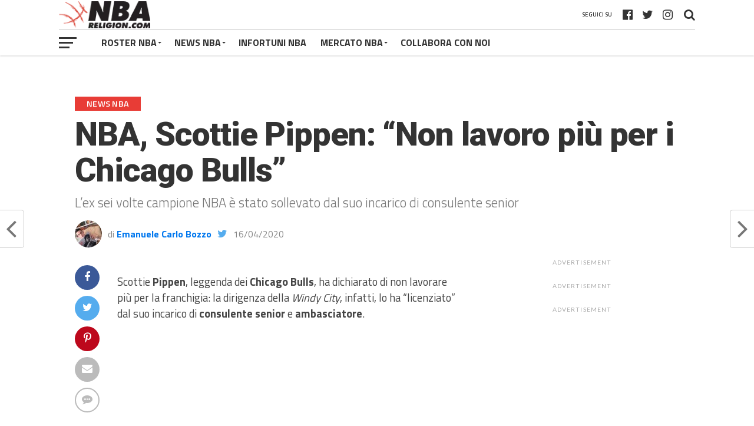

--- FILE ---
content_type: text/html; charset=UTF-8
request_url: https://www.nbareligion.com/2020/04/16/nba-pippen-licenziato-bulls/
body_size: 34680
content:
<!DOCTYPE html>
<html lang="it-IT">
<head><script>if(navigator.userAgent.match(/MSIE|Internet Explorer/i)||navigator.userAgent.match(/Trident\/7\..*?rv:11/i)){var href=document.location.href;if(!href.match(/[?&]nowprocket/)){if(href.indexOf("?")==-1){if(href.indexOf("#")==-1){document.location.href=href+"?nowprocket=1"}else{document.location.href=href.replace("#","?nowprocket=1#")}}else{if(href.indexOf("#")==-1){document.location.href=href+"&nowprocket=1"}else{document.location.href=href.replace("#","&nowprocket=1#")}}}}</script><script>class RocketLazyLoadScripts{constructor(e){this.triggerEvents=e,this.eventOptions={passive:!0},this.userEventListener=this.triggerListener.bind(this),this.delayedScripts={normal:[],async:[],defer:[]},this.allJQueries=[]}_addUserInteractionListener(e){this.triggerEvents.forEach((t=>window.addEventListener(t,e.userEventListener,e.eventOptions)))}_removeUserInteractionListener(e){this.triggerEvents.forEach((t=>window.removeEventListener(t,e.userEventListener,e.eventOptions)))}triggerListener(){this._removeUserInteractionListener(this),"loading"===document.readyState?document.addEventListener("DOMContentLoaded",this._loadEverythingNow.bind(this)):this._loadEverythingNow()}async _loadEverythingNow(){this._delayEventListeners(),this._delayJQueryReady(this),this._handleDocumentWrite(),this._registerAllDelayedScripts(),this._preloadAllScripts(),await this._loadScriptsFromList(this.delayedScripts.normal),await this._loadScriptsFromList(this.delayedScripts.defer),await this._loadScriptsFromList(this.delayedScripts.async),await this._triggerDOMContentLoaded(),await this._triggerWindowLoad(),window.dispatchEvent(new Event("rocket-allScriptsLoaded"))}_registerAllDelayedScripts(){document.querySelectorAll("script[type=rocketlazyloadscript]").forEach((e=>{e.hasAttribute("src")?e.hasAttribute("async")&&!1!==e.async?this.delayedScripts.async.push(e):e.hasAttribute("defer")&&!1!==e.defer||"module"===e.getAttribute("data-rocket-type")?this.delayedScripts.defer.push(e):this.delayedScripts.normal.push(e):this.delayedScripts.normal.push(e)}))}async _transformScript(e){return await this._requestAnimFrame(),new Promise((t=>{const n=document.createElement("script");let r;[...e.attributes].forEach((e=>{let t=e.nodeName;"type"!==t&&("data-rocket-type"===t&&(t="type",r=e.nodeValue),n.setAttribute(t,e.nodeValue))})),e.hasAttribute("src")?(n.addEventListener("load",t),n.addEventListener("error",t)):(n.text=e.text,t()),e.parentNode.replaceChild(n,e)}))}async _loadScriptsFromList(e){const t=e.shift();return t?(await this._transformScript(t),this._loadScriptsFromList(e)):Promise.resolve()}_preloadAllScripts(){var e=document.createDocumentFragment();[...this.delayedScripts.normal,...this.delayedScripts.defer,...this.delayedScripts.async].forEach((t=>{const n=t.getAttribute("src");if(n){const t=document.createElement("link");t.href=n,t.rel="preload",t.as="script",e.appendChild(t)}})),document.head.appendChild(e)}_delayEventListeners(){let e={};function t(t,n){!function(t){function n(n){return e[t].eventsToRewrite.indexOf(n)>=0?"rocket-"+n:n}e[t]||(e[t]={originalFunctions:{add:t.addEventListener,remove:t.removeEventListener},eventsToRewrite:[]},t.addEventListener=function(){arguments[0]=n(arguments[0]),e[t].originalFunctions.add.apply(t,arguments)},t.removeEventListener=function(){arguments[0]=n(arguments[0]),e[t].originalFunctions.remove.apply(t,arguments)})}(t),e[t].eventsToRewrite.push(n)}function n(e,t){let n=e[t];Object.defineProperty(e,t,{get:()=>n||function(){},set(r){e["rocket"+t]=n=r}})}t(document,"DOMContentLoaded"),t(window,"DOMContentLoaded"),t(window,"load"),t(window,"pageshow"),t(document,"readystatechange"),n(document,"onreadystatechange"),n(window,"onload"),n(window,"onpageshow")}_delayJQueryReady(e){let t=window.jQuery;Object.defineProperty(window,"jQuery",{get:()=>t,set(n){if(n&&n.fn&&!e.allJQueries.includes(n)){n.fn.ready=n.fn.init.prototype.ready=function(t){e.domReadyFired?t.bind(document)(n):document.addEventListener("rocket-DOMContentLoaded",(()=>t.bind(document)(n)))};const t=n.fn.on;n.fn.on=n.fn.init.prototype.on=function(){if(this[0]===window){function e(e){return e.split(" ").map((e=>"load"===e||0===e.indexOf("load.")?"rocket-jquery-load":e)).join(" ")}"string"==typeof arguments[0]||arguments[0]instanceof String?arguments[0]=e(arguments[0]):"object"==typeof arguments[0]&&Object.keys(arguments[0]).forEach((t=>{delete Object.assign(arguments[0],{[e(t)]:arguments[0][t]})[t]}))}return t.apply(this,arguments),this},e.allJQueries.push(n)}t=n}})}async _triggerDOMContentLoaded(){this.domReadyFired=!0,await this._requestAnimFrame(),document.dispatchEvent(new Event("rocket-DOMContentLoaded")),await this._requestAnimFrame(),window.dispatchEvent(new Event("rocket-DOMContentLoaded")),await this._requestAnimFrame(),document.dispatchEvent(new Event("rocket-readystatechange")),await this._requestAnimFrame(),document.rocketonreadystatechange&&document.rocketonreadystatechange()}async _triggerWindowLoad(){await this._requestAnimFrame(),window.dispatchEvent(new Event("rocket-load")),await this._requestAnimFrame(),window.rocketonload&&window.rocketonload(),await this._requestAnimFrame(),this.allJQueries.forEach((e=>e(window).trigger("rocket-jquery-load"))),window.dispatchEvent(new Event("rocket-pageshow")),await this._requestAnimFrame(),window.rocketonpageshow&&window.rocketonpageshow()}_handleDocumentWrite(){const e=new Map;document.write=document.writeln=function(t){const n=document.currentScript,r=document.createRange(),i=n.parentElement;let o=e.get(n);void 0===o&&(o=n.nextSibling,e.set(n,o));const a=document.createDocumentFragment();r.setStart(a,0),a.appendChild(r.createContextualFragment(t)),i.insertBefore(a,o)}}async _requestAnimFrame(){return new Promise((e=>requestAnimationFrame(e)))}static run(){const e=new RocketLazyLoadScripts(["keydown","mousemove","touchmove","touchstart","touchend","wheel"]);e._addUserInteractionListener(e)}}RocketLazyLoadScripts.run();
</script>
<!-- TradeDoubler site verification 3109526 -->
<meta name="google-site-verification" content="GbNmTdVbRUY5yOoCCzKZVHNBJ4dS99rMsp9XwZZgU7Y" />
<meta name="google-site-verification" content="o0UA9dF0ymLzHVGuyEhhhueGHc3YZMUAJQUMosHKLPY" />
<!-- InMobi Choice. Consent Manager Tag v3.0 (for TCF 2.2) -->
<script type="rocketlazyloadscript" data-rocket-type="text/javascript" async=true>
(function() {
  var host = window.location.hostname;
  var element = document.createElement('script');
  var firstScript = document.getElementsByTagName('script')[0];
  var url = 'https://cmp.inmobi.com'
    .concat('/choice/', 'nAZ2LWp1X55EK', '/', host, '/choice.js?tag_version=V3');
  var uspTries = 0;
  var uspTriesLimit = 3;
  element.async = true;
  element.type = 'text/javascript';
  element.src = url;

  firstScript.parentNode.insertBefore(element, firstScript);

  function makeStub() {
    var TCF_LOCATOR_NAME = '__tcfapiLocator';
    var queue = [];
    var win = window;
    var cmpFrame;

    function addFrame() {
      var doc = win.document;
      var otherCMP = !!(win.frames[TCF_LOCATOR_NAME]);

      if (!otherCMP) {
        if (doc.body) {
          var iframe = doc.createElement('iframe');

          iframe.style.cssText = 'display:none';
          iframe.name = TCF_LOCATOR_NAME;
          doc.body.appendChild(iframe);
        } else {
          setTimeout(addFrame, 5);
        }
      }
      return !otherCMP;
    }

    function tcfAPIHandler() {
      var gdprApplies;
      var args = arguments;

      if (!args.length) {
        return queue;
      } else if (args[0] === 'setGdprApplies') {
        if (
          args.length > 3 &&
          args[2] === 2 &&
          typeof args[3] === 'boolean'
        ) {
          gdprApplies = args[3];
          if (typeof args[2] === 'function') {
            args[2]('set', true);
          }
        }
      } else if (args[0] === 'ping') {
        var retr = {
          gdprApplies: gdprApplies,
          cmpLoaded: false,
          cmpStatus: 'stub'
        };

        if (typeof args[2] === 'function') {
          args[2](retr);
        }
      } else {
        if(args[0] === 'init' && typeof args[3] === 'object') {
          args[3] = Object.assign(args[3], { tag_version: 'V3' });
        }
        queue.push(args);
      }
    }

    function postMessageEventHandler(event) {
      var msgIsString = typeof event.data === 'string';
      var json = {};

      try {
        if (msgIsString) {
          json = JSON.parse(event.data);
        } else {
          json = event.data;
        }
      } catch (ignore) {}

      var payload = json.__tcfapiCall;

      if (payload) {
        window.__tcfapi(
          payload.command,
          payload.version,
          function(retValue, success) {
            var returnMsg = {
              __tcfapiReturn: {
                returnValue: retValue,
                success: success,
                callId: payload.callId
              }
            };
            if (msgIsString) {
              returnMsg = JSON.stringify(returnMsg);
            }
            if (event && event.source && event.source.postMessage) {
              event.source.postMessage(returnMsg, '*');
            }
          },
          payload.parameter
        );
      }
    }

    while (win) {
      try {
        if (win.frames[TCF_LOCATOR_NAME]) {
          cmpFrame = win;
          break;
        }
      } catch (ignore) {}

      if (win === window.top) {
        break;
      }
      win = win.parent;
    }
    if (!cmpFrame) {
      addFrame();
      win.__tcfapi = tcfAPIHandler;
      win.addEventListener('message', postMessageEventHandler, false);
    }
  };

  makeStub();

  function makeGppStub() {
    const CMP_ID = 10;
    const SUPPORTED_APIS = [
      '2:tcfeuv2',
      '6:uspv1',
      '7:usnatv1',
      '8:usca',
      '9:usvav1',
      '10:uscov1',
      '11:usutv1',
      '12:usctv1'
    ];

    window.__gpp_addFrame = function (n) {
      if (!window.frames[n]) {
        if (document.body) {
          var i = document.createElement("iframe");
          i.style.cssText = "display:none";
          i.name = n;
          document.body.appendChild(i);
        } else {
          window.setTimeout(window.__gpp_addFrame, 10, n);
        }
      }
    };
    window.__gpp_stub = function () {
      var b = arguments;
      __gpp.queue = __gpp.queue || [];
      __gpp.events = __gpp.events || [];

      if (!b.length || (b.length == 1 && b[0] == "queue")) {
        return __gpp.queue;
      }

      if (b.length == 1 && b[0] == "events") {
        return __gpp.events;
      }

      var cmd = b[0];
      var clb = b.length > 1 ? b[1] : null;
      var par = b.length > 2 ? b[2] : null;
      if (cmd === "ping") {
        clb(
          {
            gppVersion: "1.1", // must be “Version.Subversion”, current: “1.1”
            cmpStatus: "stub", // possible values: stub, loading, loaded, error
            cmpDisplayStatus: "hidden", // possible values: hidden, visible, disabled
            signalStatus: "not ready", // possible values: not ready, ready
            supportedAPIs: SUPPORTED_APIS, // list of supported APIs
            cmpId: CMP_ID, // IAB assigned CMP ID, may be 0 during stub/loading
            sectionList: [],
            applicableSections: [-1],
            gppString: "",
            parsedSections: {},
          },
          true
        );
      } else if (cmd === "addEventListener") {
        if (!("lastId" in __gpp)) {
          __gpp.lastId = 0;
        }
        __gpp.lastId++;
        var lnr = __gpp.lastId;
        __gpp.events.push({
          id: lnr,
          callback: clb,
          parameter: par,
        });
        clb(
          {
            eventName: "listenerRegistered",
            listenerId: lnr, // Registered ID of the listener
            data: true, // positive signal
            pingData: {
              gppVersion: "1.1", // must be “Version.Subversion”, current: “1.1”
              cmpStatus: "stub", // possible values: stub, loading, loaded, error
              cmpDisplayStatus: "hidden", // possible values: hidden, visible, disabled
              signalStatus: "not ready", // possible values: not ready, ready
              supportedAPIs: SUPPORTED_APIS, // list of supported APIs
              cmpId: CMP_ID, // list of supported APIs
              sectionList: [],
              applicableSections: [-1],
              gppString: "",
              parsedSections: {},
            },
          },
          true
        );
      } else if (cmd === "removeEventListener") {
        var success = false;
        for (var i = 0; i < __gpp.events.length; i++) {
          if (__gpp.events[i].id == par) {
            __gpp.events.splice(i, 1);
            success = true;
            break;
          }
        }
        clb(
          {
            eventName: "listenerRemoved",
            listenerId: par, // Registered ID of the listener
            data: success, // status info
            pingData: {
              gppVersion: "1.1", // must be “Version.Subversion”, current: “1.1”
              cmpStatus: "stub", // possible values: stub, loading, loaded, error
              cmpDisplayStatus: "hidden", // possible values: hidden, visible, disabled
              signalStatus: "not ready", // possible values: not ready, ready
              supportedAPIs: SUPPORTED_APIS, // list of supported APIs
              cmpId: CMP_ID, // CMP ID
              sectionList: [],
              applicableSections: [-1],
              gppString: "",
              parsedSections: {},
            },
          },
          true
        );
      } else if (cmd === "hasSection") {
        clb(false, true);
      } else if (cmd === "getSection" || cmd === "getField") {
        clb(null, true);
      }
      //queue all other commands
      else {
        __gpp.queue.push([].slice.apply(b));
      }
    };
    window.__gpp_msghandler = function (event) {
      var msgIsString = typeof event.data === "string";
      try {
        var json = msgIsString ? JSON.parse(event.data) : event.data;
      } catch (e) {
        var json = null;
      }
      if (typeof json === "object" && json !== null && "__gppCall" in json) {
        var i = json.__gppCall;
        window.__gpp(
          i.command,
          function (retValue, success) {
            var returnMsg = {
              __gppReturn: {
                returnValue: retValue,
                success: success,
                callId: i.callId,
              },
            };
            event.source.postMessage(msgIsString ? JSON.stringify(returnMsg) : returnMsg, "*");
          },
          "parameter" in i ? i.parameter : null,
          "version" in i ? i.version : "1.1"
        );
      }
    };
    if (!("__gpp" in window) || typeof window.__gpp !== "function") {
      window.__gpp = window.__gpp_stub;
      window.addEventListener("message", window.__gpp_msghandler, false);
      window.__gpp_addFrame("__gppLocator");
    }
  };

  makeGppStub();

  var uspStubFunction = function() {
    var arg = arguments;
    if (typeof window.__uspapi !== uspStubFunction) {
      setTimeout(function() {
        if (typeof window.__uspapi !== 'undefined') {
          window.__uspapi.apply(window.__uspapi, arg);
        }
      }, 500);
    }
  };

  var checkIfUspIsReady = function() {
    uspTries++;
    if (window.__uspapi === uspStubFunction && uspTries < uspTriesLimit) {
      console.warn('USP is not accessible');
    } else {
      clearInterval(uspInterval);
    }
  };

  if (typeof window.__uspapi === 'undefined') {
    window.__uspapi = uspStubFunction;
    var uspInterval = setInterval(checkIfUspIsReady, 6000);
  }
})();
</script>
<!-- End InMobi Choice. Consent Manager Tag v3.0 (for TCF 2.2) -->
	<!-- Google tag (gtag.js) -->
<script type="rocketlazyloadscript" async src="https://www.googletagmanager.com/gtag/js?id=G-G7WRYMRB1L"></script>
<script type="rocketlazyloadscript">
  window.dataLayer = window.dataLayer || [];
  function gtag(){dataLayer.push(arguments);}
  gtag('js', new Date());

  gtag('config', 'G-G7WRYMRB1L');
</script>
<meta name="facebook-domain-verification" content="qsaznoexdc6dzlanz42dcgx2lfds6r" />
	<script type="rocketlazyloadscript" data-minify="1" async custom-element="amp-ima-video" src="https://www.nbareligion.com/wp-content/cache/min/1/v0/amp-ima-video-0.1.js?ver=1636476598"></script>
    <script type="rocketlazyloadscript" data-minify="1" async custom-element="amp-animation" src="https://www.nbareligion.com/wp-content/cache/min/1/v0/amp-animation-0.1.js?ver=1636476598"></script>

    <style amp-custom>
      #_4sVideoContainer { width: 100%; max-width: 640px; left: 50%; transform: translateX(-50%); margin: 0 auto; z-index: 1000000;
      }
      ._4sVideoFixed {
        position: fixed; bottom: 0;
      }
      ._4sVideoRelative {
        position: relative;
      }
      #_4sImaVideo {
        max-width: 640px; background: none;
      }
      ._4sImaMax {
        max-height: 25vh;
      }
      #_4sCloseButton {
        position: relative; left: 100%; margin: 10px; transform: translateX(-60px); border-radius: 20px; background-color: black; outline: none; border: none; padding: auto; color: white; height: 40px; width: 40px; z-index: 100; visibility: hidden; cursor: pointer;
      }
      ._4sHideButton {
        display: none;
      }
      @keyframes keyframes1 {
        from {
          visibility: hidden; }
        to {
          visibility: visible; }
      }
    </style>
<!-- Hotjar Tracking Code for www.nbareligion.com -->
<script type="rocketlazyloadscript">
    (function(h,o,t,j,a,r){
        h.hj=h.hj||function(){(h.hj.q=h.hj.q||[]).push(arguments)};
        h._hjSettings={hjid:569944,hjsv:5};
        a=o.getElementsByTagName('head')[0];
        r=o.createElement('script');r.async=1;
        r.src=t+h._hjSettings.hjid+j+h._hjSettings.hjsv;
        a.appendChild(r);
    })(window,document,'//static.hotjar.com/c/hotjar-','.js?sv=');
</script>
<meta property="fb:pages" content="449212891789574" />
<meta charset="UTF-8" >
<meta name="viewport" id="viewport" content="width=device-width, initial-scale=1.0, maximum-scale=1.0, minimum-scale=1.0, user-scalable=no" />
<link rel="shortcut icon" href="https://www.nbareligion.com/wp-content/uploads/2019/01/faviconnbareligion.png" /><link rel="pingback" href="https://www.nbareligion.com/xmlrpc.php" />
<meta property="og:type" content="article" />
<meta property="og:description" content="L'ex sei volte campione NBA è stato sollevato dal suo incarico di consulente senior" />
<meta name="twitter:card" content="summary">
<meta name="twitter:url" content="https://www.nbareligion.com/2020/04/16/nba-pippen-licenziato-bulls/">
<meta name="twitter:title" content="NBA, Scottie Pippen: &#8220;Non lavoro più per i Chicago Bulls&#8221;">
<meta name="twitter:description" content="L'ex sei volte campione NBA è stato sollevato dal suo incarico di consulente senior">
<meta name='robots' content='index, follow, max-image-preview:large, max-snippet:-1, max-video-preview:-1' />
	<style>img:is([sizes="auto" i], [sizes^="auto," i]) { contain-intrinsic-size: 3000px 1500px }</style>
	
	<!-- This site is optimized with the Yoast SEO plugin v26.7 - https://yoast.com/wordpress/plugins/seo/ -->
	<title>NBA, Scottie Pippen: &quot;Non lavoro più per i Chicago Bulls&quot; - NBARELIGION.COM</title><style id="rocket-critical-css">.sp-header{position:relative;overflow:visible;z-index:10000}html,body{min-height:100%!important;height:auto!important}html,body,div,span,iframe,h1,h2,h3,h4,p,a,img,ins,small,i,ul,li,form,label,article,header,nav,section,time,video{margin:0;padding:0;border:0;font-size:100%;vertical-align:baseline}article,header,nav,section{display:block}ul{list-style:none}html{overflow-x:hidden}body{color:#444;font-size:1rem;-webkit-font-smoothing:antialiased;font-weight:400;line-height:100%;margin:0 auto;padding:0;background-position-y:100px!important}h1,h2,h3,h4,h2 a,h3 a{-webkit-backface-visibility:hidden;color:#222}img{max-width:100%;height:auto;-webkit-backface-visibility:hidden}iframe,video{max-width:100%}a,a:visited{text-decoration:none}#mvp-site{overflow:hidden;width:100%}.relative{position:relative}.right{float:right}.left{float:left}.mvp-mob-img{display:none}#mvp-top-head-wrap{-webkit-box-shadow:0 2px 2px 0 rgba(0,0,0,.1);-moz-box-shadow:0 2px 2px 0 rgba(0,0,0,.1);-ms-box-shadow:0 2px 2px 0 rgba(0,0,0,.1);-o-box-shadow:0 2px 2px 0 rgba(0,0,0,.1);box-shadow:0 2px 2px 0 rgba(0,0,0,.1);position:fixed;left:0;top:0;-webkit-transform:translate3d(0,0,0);-moz-transform:translate3d(0,0,0);-ms-transform:translate3d(0,0,0);-o-transform:translate3d(0,0,0);transform:translate3d(0,0,0);width:100%;z-index:9000}#mvp-main-nav-wrap{float:left;position:relative;width:100%}#mvp-top-nav-wrap{width:100%;height:50px;z-index:50}.mvp-main-box-cont{margin:0 auto;width:1080px;height:100%}#mvp-main-wrap .mvp-main-box-cont{position:relative;z-index:5}#mvp-top-nav-cont{border-bottom:1px solid rgba(0,0,0,.2);width:100%}.mvp-top-nav-right-out{float:left;margin-right:-270px;width:100%}.mvp-top-nav-right-in{margin-right:270px}#mvp-top-nav-left{width:100%}.mvp-top-nav-left-out{float:right;margin-left:0;width:100%}.mvp-top-nav-menu-but{display:none;margin-right:20px;padding:3px 0}#mvp-top-nav-logo{line-height:0;max-height:50px}h2.mvp-logo-title{display:block;font-size:0}.mvp-top-nav-left-in{margin-left:0}#mvp-top-nav-right{text-align:right;width:270px;height:50px}#mvp-top-nav-soc{display:inline-block;margin-right:10px;width:240px}span.mvp-nav-soc-head{float:right;font-size:10px;font-weight:600;line-height:1;margin-right:10px;padding:20px 0;text-transform:uppercase}span.mvp-nav-search-but{font-size:20px;line-height:1;padding:15px 0}span.mvp-nav-soc-but{float:right;font-size:20px;line-height:1;padding:15px 8px}#mvp-search-wrap{-webkit-backface-visibility:hidden;backface-visibility:hidden;background:rgba(255,255,255,.94);opacity:0;position:fixed;top:0;left:0;-webkit-transform:translate3d(0,-100%,0);-moz-transform:translate3d(0,-100%,0);-ms-transform:translate3d(0,-100%,0);-o-transform:translate3d(0,-100%,0);transform:translate3d(0,-100%,0);width:100%;height:100%;z-index:999999}#mvp-search-box{margin:-60px 0 0 -300px;position:absolute;top:50%;left:50%;width:600px}#searchform input{background:0 0;border:0;border-bottom:1px solid #444;color:#444;float:left;font-size:70px;font-weight:400;line-height:100%;padding:20px 0;width:100%;height:70px}#searchform #searchsubmit{border:none;float:left}#mvp-main-wrap{margin-top:94px;width:100%}#mvp-leader-wrap{margin:15px 0 -5px;width:100%}#mvp-leader-cont{line-height:0;text-align:center;width:100%}#mvp-main-body-wrap{margin-top:20px;width:100%}#mvp-main-body{width:100%}#mvp-bot-nav-wrap{width:100%;height:44px}#mvp-bot-nav-cont{width:100%}.mvp-bot-nav-out{float:right;margin-left:-60px;width:100%}.mvp-bot-nav-in{margin-left:60px}#mvp-nav-menu{width:100%;height:44px}#mvp-nav-menu ul,#mvp-nav-menu ul li{float:left}#mvp-nav-menu ul{width:100%}#mvp-nav-menu ul li{position:relative}#mvp-nav-menu ul li a{float:left;font-size:16px;font-weight:700;line-height:1;padding:14px 12px;position:relative;text-transform:uppercase}#mvp-nav-menu ul li.menu-item-has-children ul.sub-menu li a:after,#mvp-nav-menu ul li.menu-item-has-children ul.sub-menu li ul.sub-menu li a:after{border-style:none;border-width:medium;content:'';position:relative;top:auto;right:auto}#mvp-nav-menu ul li.menu-item-has-children a:after{border-style:solid;border-width:3px 3px 0;content:'';position:absolute;top:21px;right:10px}#mvp-nav-menu ul li.menu-item-has-children a{padding:14px 18px 14px 12px}#mvp-nav-menu ul li ul.sub-menu{background:#fff;-webkit-box-shadow:-1px 2px 5px 0 rgba(0,0,0,.2);-moz-box-shadow:-1px 2px 5px 0 rgba(0,0,0,.2);-ms-box-shadow:-1px 2px 5px 0 rgba(0,0,0,.2);-o-box-shadow:-1px 2px 5px 0 rgba(0,0,0,.2);box-shadow:0 1px 6px 0 rgba(0,0,0,.2);position:absolute;top:44px;left:0;max-width:200px;-webkit-transform:translateY(-999px);-moz-transform:translateY(-999px);-ms-transform:translateY(-999px);-o-transform:translateY(-999px);transform:translateY(-999px);width:auto;z-index:-1}#mvp-nav-menu ul li ul.sub-menu li{display:block;float:left;position:relative;width:100%}#mvp-nav-menu ul li ul.sub-menu li a{background:#fff;border-top:1px solid rgba(0,0,0,.1);border-bottom:none;color:#444!important;float:left;font-size:13px;line-height:1.15;padding:12px 20px!important;text-transform:uppercase;width:160px}#mvp-nav-menu ul li ul.sub-menu li ul{display:none;position:absolute;top:0;left:200px;z-index:10}#mvp-fly-wrap{overflow:hidden;position:fixed;top:0;bottom:0;left:0;-webkit-transform:translate3d(-370px,0,0);-moz-transform:translate3d(-370px,0,0);-ms-transform:translate3d(-370px,0,0);-o-transform:translate3d(-370px,0,0);transform:translate3d(-370px,0,0);width:370px;height:100%;z-index:999999}.mvp-fly-but-wrap,.mvp-search-but-wrap{width:30px;height:44px}.mvp-search-but-wrap{position:absolute;top:60px;right:80px;width:60px}.mvp-fly-but-wrap span,.mvp-search-but-wrap span{display:block;position:absolute;left:0;-webkit-transform:rotate(0deg);-moz-transform:rotate(0deg);-ms-transform:rotate(0deg);-o-transform:rotate(0deg);transform:rotate(0deg);height:3px}.mvp-search-but-wrap span{background:#333;top:24px}.mvp-fly-but-wrap span:nth-child(1){top:12.5px;width:30px}.mvp-fly-but-wrap span:nth-child(2),.mvp-fly-but-wrap span:nth-child(3){top:20.5px;width:24px}.mvp-fly-but-wrap span:nth-child(4){top:28.5px;width:18px}.mvp-search-but-wrap span:nth-child(1){-webkit-transform:rotate(45deg);-moz-transform:rotate(45deg);-ms-transform:rotate(45deg);-o-transform:rotate(45deg);transform:rotate(45deg);width:30px}.mvp-search-but-wrap span:nth-child(2){-webkit-transform:rotate(-45deg);-moz-transform:rotate(-45deg);-ms-transform:rotate(-45deg);-o-transform:rotate(-45deg);transform:rotate(-45deg);width:30px}.mvp-search-but-wrap span:nth-child(1),.mvp-search-but-wrap span:nth-child(2){width:60px}#mvp-fly-menu-top{width:100%;height:60px}.mvp-fly-top-out{margin-right:-120px;left:60px;width:100%}.mvp-fly-top-in{margin-right:120px}#mvp-fly-logo{margin:0 6.45161290323%;text-align:center;width:87.0967741935%}#mvp-fly-logo img{line-height:0}.mvp-fly-but-menu{float:left;margin-left:15px;position:relative}#mvp-fly-menu-wrap{overflow:hidden;position:absolute;top:60px;left:0;width:100%;height:100%}nav.mvp-fly-nav-menu{-webkit-backface-visibility:hidden;backface-visibility:hidden;margin:20px 5.40540540541% 0;overflow:hidden;position:absolute!important;width:89.1891891892%;max-height:65%}nav.mvp-fly-nav-menu ul{float:left;position:relative;width:100%}nav.mvp-fly-nav-menu ul li{border-top:1px solid rgba(0,0,0,.1);float:left;position:relative;width:100%}nav.mvp-fly-nav-menu ul li:first-child{border-top:none;margin-top:-14px}nav.mvp-fly-nav-menu ul li ul li:first-child{margin-top:0}nav.mvp-fly-nav-menu ul li a{display:inline-block;float:left;font-size:16px;font-weight:700;line-height:1;padding:14px 0;text-transform:uppercase}nav.mvp-fly-nav-menu ul li.menu-item-has-children:after{content:'+';font-family:open sans,sans-serif;font-size:32px;font-weight:700;position:absolute;right:0;top:7px}nav.mvp-fly-nav-menu ul li ul.sub-menu{border-top:1px solid rgba(0,0,0,.1);display:none;float:left;padding-left:6.66666666666%;width:93.333333333%}.mvp-fly-fade{background:#222;opacity:0;width:100%;position:fixed;top:0;left:0;z-index:99999}#mvp-fly-soc-wrap{margin:0 5.40540540541%;position:absolute;bottom:20px;left:0;text-align:center;width:89.1891891892%}span.mvp-fly-soc-head{display:inline-block;font-family:lato,sans-serif;font-size:.65rem;font-weight:400;line-height:1;margin-bottom:15px;text-transform:uppercase}ul.mvp-fly-soc-list{text-align:center;width:100%}ul.mvp-fly-soc-list li{display:inline-block}ul.mvp-fly-soc-list li a{-webkit-border-radius:50%;-moz-border-radius:50%;-ms-border-radius:50%;-o-border-radius:50%;border-radius:50%;display:inline-block;font-size:12px;line-height:1;margin-left:2px;padding-top:10px;text-align:center;width:32px;height:22px}ul.mvp-fly-soc-list li:first-child a{margin-left:0}.mvp-sec-pad{background:#fff;border-bottom:1px solid #bbb;padding:30px 2.5%;width:95%}.mvp-vid-box-wrap{color:#fff;font-size:14px;position:absolute;left:0;bottom:0;text-align:center;width:30px;height:30px}.mvp-vid-box-wrap i{margin-top:8px}.mvp-side-tab-img .mvp-vid-box-wrap{font-size:10px;width:22px;height:22px}.mvp-side-tab-img .mvp-vid-box-wrap i{margin-top:6px}#mvp-side-wrap{float:right;margin-left:50px;width:330px}.single #mvp-side-wrap{margin:0 0 0 50px}.mvp-side-widget{float:left;margin-bottom:30px;position:relative;width:100%}.mvp-widget-ad{float:left;line-height:0;text-align:center;width:100%}.mvp-ad-label{color:#aaa;display:none;font-family:lato,sans-serif;font-size:.65rem;font-weight:400;letter-spacing:.1em;line-height:1;position:relative;top:-10px;text-transform:uppercase}#mvp-side-wrap .mvp-ad-label{display:inline-block}#mvp-side-wrap .mvp-widget-ad{margin-bottom:30px}.mvp-side-tab-wrap{width:100%}.mvp-side-tab-top{background:#eee;margin-bottom:15px;width:100%}ul.mvp-side-tab-list{float:left;margin:10px 2.777777777% 0;width:94.4444444444%}ul.mvp-side-tab-list li,ul.mvp-side-tab-list li a{color:#222;float:left}ul.mvp-side-tab-list li a{opacity:.5}ul.mvp-side-tab-list li span.mvp-side-tab-head{float:left;font-size:.8rem;font-weight:700;padding:12px 16px;text-transform:uppercase}ul.mvp-side-tab-list li span.mvp-side-tab-head i{font-size:.75rem;margin-right:2px}ul.mvp-side-tab-list li.active a{background:#fff;opacity:1}.mvp-side-tab-main{width:100%}.mvp-side-tab-story{margin-top:15px;width:100%}.mvp-side-tab-story:first-child{margin-top:0}.mvp-side-tab-out{float:right;margin-left:-95px;width:100%}.mvp-side-tab-in{margin-left:95px}.mvp-side-tab-img{line-height:0;margin-right:15px;width:80px}.mvp-side-tab-img:after{content:'';border-top:10px solid transparent;border-bottom:10px solid transparent;border-right:10px solid #fff;margin-top:-10px;position:absolute;right:0;top:50%;width:0;height:0}.mvp-side-tab-text{width:100%}.mvp-side-tab-text h3{color:#555;font-size:.7rem;font-weight:400;letter-spacing:.07rem;line-height:1;margin-bottom:5px;text-transform:uppercase;width:100%}.mvp-side-tab-text h2 a{color:#111;font-size:1.15rem;font-weight:700;letter-spacing:-.02em;line-height:1.1;width:100%}#mvp-side-wrap a{color:#111!important;font-weight:700;line-height:1.1}#mvp-article-wrap{background:#fff;float:left;margin-bottom:30px;position:relative;width:100%}#mvp-article-head2{margin-bottom:30px;width:100%}h3.mvp-post-cat{margin-bottom:10px;width:100%}span.mvp-post-cat{color:#fff;display:inline;float:left;font-size:.9rem;font-weight:600;letter-spacing:.02em;line-height:1;padding:5px 20px;text-transform:uppercase}h1.mvp-post-title{color:#333;font-size:3.5rem;font-weight:900;letter-spacing:-.02em;line-height:1.1;margin-bottom:10px;width:100%}#mvp-article-head2 h1.mvp-post-title{font-size:3.1rem}span.mvp-post-excerpt{color:#777;font-size:1.4rem;font-weight:300;line-height:1.3;margin-bottom:15px;width:100%}span.mvp-post-excerpt p{position:relative}.mvp-author-info-wrap,ul.mvp-author-info-list{width:100%}ul.mvp-author-info-list li{float:left;margin-left:10px;position:relative;height:46px}ul.mvp-author-info-list li:first-child{margin-left:0}ul.mvp-author-info-list li.mvp-author-info-thumb{line-height:0;width:46px}ul.mvp-author-info-list li.mvp-author-info-thumb img{-webkit-border-radius:50%;-moz-border-radius:50%;-ms-border-radius:50%;-o-border-radius:50%;border-radius:50%;overflow:hidden}ul.mvp-author-info-list li.mvp-author-info-name p,ul.mvp-author-info-list li.mvp-author-info-name span,.mvp-post-date{color:#888;display:inline-block;font-size:16px;line-height:1;margin-top:15px}ul.mvp-author-info-list li.mvp-author-info-name p{font-weight:400}ul.mvp-author-info-list li.mvp-author-info-name span a{font-weight:700}.mvp-post-content-out{float:left;margin-right:-380px;width:100%}.mvp-post-content-in{margin-right:380px}#mvp-post-content{width:100%}#mvp-mob-soc-wrap{display:none;position:fixed;left:0;bottom:0;width:100%;height:42px;z-index:100}ul.mvp-mob-soc-list{-webkit-transform:translate3d(-400px,0,0);-moz-transform:translate3d(-400px,0,0);-ms-transform:translate3d(-400px,0,0);-o-transform:translate3d(-400px,0,0);transform:translate3d(-400px,0,0)}ul.mvp-mob-soc-list li,.mvp-mob-soc-share-but{background:#eee;border-top:1px solid #ccc;border-right:1px solid #ccc;color:#555;float:left;font-size:18px!important;line-height:1;margin-bottom:10px;padding-top:11px;position:relative;text-align:center;width:42px;height:31px}.mvp-mob-soc-share-but{border-top:none;border-right:none;color:#fff;height:32px;padding-top:12px;z-index:1}#mvp-post-feat-img{line-height:0;margin-bottom:30px;text-align:center;width:100%}.posts-nav-link{display:none}.mvp-org-wrap{display:none}#mvp-prev-post-wrap{background:#fff;border-top:1px solid #ccc;border-bottom:1px solid #ccc;margin-top:-40px;position:fixed;top:55%;width:40px;height:63px;z-index:4000}#mvp-prev-post-wrap{border-right:1px solid #ccc;border-top-right-radius:5px;border-bottom-right-radius:5px;left:0}#mvp-prev-post-arrow{color:#777;font-size:50px;line-height:100%;padding-top:4px}#mvp-prev-post-arrow{padding-left:10px}.mvp-prev-next-text{position:absolute;top:-1px}.mvp-prev-next-text a,.mvp-prev-next-text a:visited{color:#fff!important;float:left;font-size:.95rem;font-weight:700;line-height:130%;padding:15px;width:280px}#mvp-prev-post-wrap .mvp-prev-next-text{left:-9999px}#comments{display:none;float:left;font-size:.8rem;line-height:120%;margin-top:30px;overflow:hidden;width:100%}#cancel-comment-reply-link{clear:both;color:#fff!important;font-size:12px;font-weight:700;line-height:1;padding:5px 10px;text-transform:uppercase}#cancel-comment-reply-link{background:#999;float:left;margin:0 0 10px 20px}#respond{clear:both;position:relative}#respond form{float:left;padding-bottom:20px;width:100%}#respond p{font:12px/normal helvetica,arial,sans-serif;margin:0}#respond .comment-notes{margin-bottom:1rem}#respond .required{color:#ff4b33;font-weight:700}#respond label{color:#888;display:inline-block;font-size:14px;margin-bottom:5px;width:100%}#respond input{background:#f6f6f6;border:1px solid #ddd;-webkit-box-shadow:2px 2px 5px 0 #eee inset;-moz-box-shadow:2px 2px 5px 0 #eee inset;-ms-box-shadow:2px 2px 5px 0 #eee inset;-o-box-shadow:2px 2px 5px 0 #eee inset;box-shadow:2px 2px 5px 0 #eee inset;display:inline-block;margin:0 0 9px;padding:5px;width:auto}#respond textarea{background:#f6f6f6;border:1px solid #ddd;-webkit-box-shadow:2px 2px 5px 0 #eee inset;-moz-box-shadow:2px 2px 5px 0 #eee inset;-ms-box-shadow:2px 2px 5px 0 #eee inset;-o-box-shadow:2px 2px 5px 0 #eee inset;box-shadow:2px 2px 5px 0 #eee inset;display:inline-block;margin-bottom:9px;width:99%}#respond #submit{background:#888;border:0;box-shadow:none;color:#fff;font-size:12px;font-weight:700;line-height:1;margin-top:10px;padding:5px 15px;text-transform:uppercase}h3#reply-title{color:#fff;font:700 14px/100% 'Oswald',sans-serif;margin-bottom:10px;padding:5px 10px;text-shadow:1px 1px 0 #000;text-transform:uppercase}h3#reply-title{display:none}h4.mvp-sec-head{border-bottom:1px solid #ddd;float:left;margin-bottom:20px;position:relative;width:100%}span.mvp-sec-head{color:#111;display:inline-block;float:left;font-size:1.1rem;font-weight:700;line-height:1;position:relative;bottom:-1px;padding-bottom:10px;text-transform:uppercase}html,body,div,span,iframe,h1,h2,h3,h4,p,a,img,ins,small,i,ul,li,form,label,article,header,nav,section,time,video{margin:0;padding:0;border:0;font-size:100%;vertical-align:baseline}article,header,main,nav,section{display:block}body{line-height:1}ul{list-style:none}@media screen and (max-width:1260px) and (min-width:1201px){#mvp-top-nav-wrap .mvp-main-box-cont,#mvp-bot-nav-wrap .mvp-main-box-cont{width:100%}#mvp-top-nav-wrap,#mvp-bot-nav-wrap{padding:0 2.727272727272%;width:94.5454545454%}}@media screen and (max-width:1217px) and (min-width:1101px){#mvp-prev-next-wrap{display:none}.mvp-main-box-cont{width:100%}#mvp-top-nav-wrap,#mvp-bot-nav-wrap{padding:0 2.727272727272%;width:94.5454545454%}}@media screen and (max-width:1100px) and (min-width:1004px){#mvp-prev-next-wrap{display:none}.mvp-main-box-cont{width:100%}#mvp-top-nav-wrap,#mvp-bot-nav-wrap{padding:0 3%;width:94%}.mvp-sec-pad{padding:30px 3%;width:94%}h1.mvp-post-title{font-size:3.2rem}.mvp-post-content-out{margin-right:-360px}.mvp-post-content-in{margin-right:360px}.single #mvp-side-wrap{margin-left:30px}}@media screen and (max-width:1003px) and (min-width:900px){#mvp-bot-nav-wrap,#mvp-prev-next-wrap{display:none}.mvp-top-nav-menu-but{display:block}.mvp-main-box-cont{width:100%}#mvp-top-nav-cont{border-bottom:none}#mvp-top-nav-wrap{padding:0 2.222222222%;width:95.555555555%}#mvp-main-wrap{margin-top:50px}.mvp-sec-pad{padding:20px 2.2222222222%;width:95.555555555%}h4.mvp-sec-head{margin-bottom:15px}#mvp-side-wrap{margin-left:30px}h1.mvp-post-title{font-size:2.9rem}.mvp-post-content-out{margin-right:-360px}.mvp-post-content-in{margin-right:360px}.single #mvp-side-wrap{margin-left:30px}#mvp-article-head2 h1.mvp-post-title{font-size:2.6rem}#mvp-article-head2 span.mvp-post-excerpt{font-size:1.3rem}}@media screen and (max-width:899px) and (min-width:768px){#mvp-bot-nav-wrap,#mvp-prev-next-wrap{display:none}.mvp-top-nav-menu-but{display:block}.mvp-main-box-cont{width:100%}#mvp-top-nav-cont{border-bottom:none}#mvp-top-nav-wrap{padding:0 2.60416666666%;width:94.7916666666%}#mvp-main-wrap{margin-top:50px}.mvp-side-widget{margin-bottom:20px}.mvp-sec-pad{padding:20px 2.60416666666%;width:94.79166666666%}h4.mvp-sec-head{margin-bottom:15px}#mvp-side-wrap,.single #mvp-side-wrap{border-top:1px solid #ddd;margin-top:20px;margin-left:0;padding-top:20px;width:100%}h1.mvp-post-title,#mvp-article-head2 h1.mvp-post-title{font-size:2.8rem}.mvp-post-content-out,.mvp-post-content-in{margin-right:0!important}}@media screen and (max-width:767px) and (min-width:660px){#mvp-bot-nav-wrap,#mvp-prev-next-wrap{display:none}.mvp-top-nav-menu-but{display:block}.mvp-main-box-cont{width:100%}#mvp-top-nav-cont{border-bottom:none}#mvp-top-nav-wrap{padding:0 3.030303030303%;width:93.939393939393%}#mvp-main-wrap{margin-top:50px}.mvp-side-widget{margin-bottom:20px}.mvp-sec-pad{padding:20px 3.0303030303%;width:93.9393939393%}h4.mvp-sec-head{margin-bottom:15px}#mvp-side-wrap,.single #mvp-side-wrap{border-top:1px solid #ddd;margin-top:20px;margin-left:0;padding-top:20px;width:100%}h1.mvp-post-title,#mvp-article-head2 h1.mvp-post-title{font-size:2.7rem}span.mvp-post-excerpt,#mvp-article-head2 span.mvp-post-excerpt{font-size:1.2rem}.mvp-post-content-out,.mvp-post-content-in{margin-right:0!important}.mvp-search-but-wrap{top:40px;right:50px}#mvp-search-box{margin:-60px 0 0 -200px;top:40%;width:400px}#searchform input{font-size:50px;height:50px;padding:15px 0}}@media screen and (max-width:659px) and (min-width:600px){#mvp-bot-nav-wrap,#mvp-prev-next-wrap{display:none}.mvp-top-nav-menu-but{display:block}.mvp-main-box-cont,#mvp-bot-nav-wrap{width:100%}#mvp-top-nav-cont{border-bottom:none}#mvp-top-nav-wrap{padding:0 3.33333333333%;width:93.3333333333%}#mvp-main-wrap{margin-top:50px}.mvp-side-widget{margin-bottom:20px}.mvp-sec-pad{padding:20px 3.3333333333%;width:93.3333333333%}h4.mvp-sec-head{margin-bottom:15px}#mvp-side-wrap,.single #mvp-side-wrap{border-top:1px solid #ddd;margin-top:20px;margin-left:0;padding-top:20px;width:100%}h1.mvp-post-title,#mvp-article-head2 h1.mvp-post-title{font-size:2.6rem}span.mvp-post-excerpt,#mvp-article-head2 span.mvp-post-excerpt{font-size:1.2rem}.mvp-post-content-out,.mvp-post-content-in{margin-right:0!important}.mvp-search-but-wrap{top:40px;right:50px}#mvp-search-box{margin:-60px 0 0 -200px;top:40%;width:400px}#searchform input{font-size:50px;height:50px;padding:15px 0}}@media screen and (max-width:599px) and (min-width:480px){#mvp-bot-nav-wrap,#mvp-top-nav-soc,#mvp-prev-next-wrap{display:none}.mvp-top-nav-menu-but{display:block}.mvp-main-box-cont{width:100%}#mvp-top-nav-cont{border-bottom:none}#mvp-top-nav-wrap{padding:0 4.1666666666%;width:91.666666666%}.mvp-top-nav-right-out{margin-right:-50px}.mvp-top-nav-right-in{margin-right:50px}#mvp-top-nav-right{width:50px}.mvp-top-nav-left-out{margin-left:-50px}.mvp-top-nav-left-in{margin-left:50px}#mvp-top-nav-logo{text-align:center;width:100%}.mvp-top-nav-menu-but{margin-right:0}#mvp-leader-wrap{margin-top:5px}#mvp-main-body-wrap{margin-top:10px}#mvp-main-wrap{margin-top:50px}.mvp-side-widget{margin-bottom:20px}.mvp-sec-pad{padding:20px 4.1666666666%;width:91.666666666%}#mvp-article-head2{margin-bottom:20px}h4.mvp-sec-head{margin-bottom:15px}#mvp-side-wrap,.single #mvp-side-wrap{border-top:1px solid #ddd;margin-top:20px;margin-left:0;padding-top:20px;width:100%}h1.mvp-post-title,#mvp-article-head2 h1.mvp-post-title{font-size:1.9rem}span.mvp-post-excerpt,#mvp-article-head2 span.mvp-post-excerpt{font-size:1.1rem}.mvp-post-content-out,.mvp-post-content-in{margin-right:0!important}.mvp-search-but-wrap{top:40px;right:50px}#mvp-search-box{margin:-40px 0 0 -200px;top:50%;width:400px}#searchform input{font-size:50px;height:50px;padding:15px 0}#mvp-mob-soc-wrap{display:block}}@media screen and (max-width:479px){#mvp-bot-nav-wrap,#mvp-top-nav-soc,#mvp-prev-next-wrap{display:none}.mvp-top-nav-menu-but,.mvp-mob-img{display:block}.mvp-main-box-cont{width:100%}#mvp-top-nav-cont{border-bottom:none}#mvp-top-nav-wrap{padding:0 4.166666666666%;width:91.6666666666%}.mvp-top-nav-right-out{margin-right:-45px}.mvp-top-nav-right-in{margin-right:45px}#mvp-top-nav-right{width:45px}.mvp-top-nav-left-out{margin-left:-45px}.mvp-top-nav-left-in{margin-left:45px}#mvp-top-nav-logo{text-align:center;width:100%}.mvp-top-nav-menu-but{margin-right:0}#mvp-main-wrap{margin-top:50px}#mvp-leader-wrap{margin-top:5px}#mvp-main-body-wrap{margin-top:10px}.mvp-side-widget{margin-bottom:15px}.mvp-sec-pad{padding:15px 4.1666666666%;width:91.666666666%}#mvp-article-head2{margin-bottom:20px}h4.mvp-sec-head{margin-bottom:15px}#mvp-side-wrap,.single #mvp-side-wrap{border-top:1px solid #ddd;margin-top:15px;margin-left:0;padding-top:15px;width:100%}h1.mvp-post-title,#mvp-article-head2 h1.mvp-post-title{font-size:1.8rem}span.mvp-post-excerpt,#mvp-article-head2 span.mvp-post-excerpt{font-size:1.1rem}.mvp-post-content-out,.mvp-post-content-in{margin-right:0!important}.mvp-search-but-wrap{top:20px;right:30px}#mvp-search-box{margin:-40px 0 0 -150px;top:50%;width:300px}#searchform input{font-size:30px;height:30px;padding:15px 0}.mvp-vid-box-wrap{font-size:10px;width:22px;height:22px}.mvp-vid-box-wrap i{margin-top:6px}#mvp-mob-soc-wrap{display:block}}</style><link rel="preload" as="style" href="https://fonts.googleapis.com/css?family=Roboto%3A400%2C500%7CAdvent%20Pro%3A700%7CRoboto%3A300%2C400%2C500%2C700%2C900%7COswald%3A300%2C400%2C700%7CLato%3A300%2C400%2C700%7CWork%20Sans%3A200%2C300%2C400%2C500%2C600%2C700%2C800%2C900%7COpen%20Sans%3A400%2C700%2C800%7CRoboto%20Condensed%3A100%2C200%2C300%2C400%2C500%2C600%2C700%2C800%2C900%7CRoboto%3A100%2C200%2C300%2C400%2C500%2C600%2C700%2C800%2C900%7CTitillium%20Web%3A100%2C200%2C300%2C400%2C500%2C600%2C700%2C800%2C900%7CTitillium%20Web%3A100%2C200%2C300%2C400%2C500%2C600%2C700%2C800%2C900%7CTitillium%20Web%3A100%2C200%2C300%2C400%2C500%2C600%2C700%2C800%2C900%26amp%3Bsubset%3Dlatin%2Clatin-ext%2Ccyrillic%2Ccyrillic-ext%2Cgreek-ext%2Cgreek%2Cvietnamese&#038;subset=cyrillic%2Ccyrillic-ext%2Cgreek%2Cgreek-ext%2Clatin-ext%2Cvietnamese&#038;display=swap" /><link rel="stylesheet" href="https://fonts.googleapis.com/css?family=Roboto%3A400%2C500%7CAdvent%20Pro%3A700%7CRoboto%3A300%2C400%2C500%2C700%2C900%7COswald%3A300%2C400%2C700%7CLato%3A300%2C400%2C700%7CWork%20Sans%3A200%2C300%2C400%2C500%2C600%2C700%2C800%2C900%7COpen%20Sans%3A400%2C700%2C800%7CRoboto%20Condensed%3A100%2C200%2C300%2C400%2C500%2C600%2C700%2C800%2C900%7CRoboto%3A100%2C200%2C300%2C400%2C500%2C600%2C700%2C800%2C900%7CTitillium%20Web%3A100%2C200%2C300%2C400%2C500%2C600%2C700%2C800%2C900%7CTitillium%20Web%3A100%2C200%2C300%2C400%2C500%2C600%2C700%2C800%2C900%7CTitillium%20Web%3A100%2C200%2C300%2C400%2C500%2C600%2C700%2C800%2C900%26amp%3Bsubset%3Dlatin%2Clatin-ext%2Ccyrillic%2Ccyrillic-ext%2Cgreek-ext%2Cgreek%2Cvietnamese&#038;subset=cyrillic%2Ccyrillic-ext%2Cgreek%2Cgreek-ext%2Clatin-ext%2Cvietnamese&#038;display=swap" media="print" onload="this.media='all'" /><noscript><link rel="preload" href="https://fonts.googleapis.com/css?family=Roboto%3A400%2C500%7CAdvent%20Pro%3A700%7CRoboto%3A300%2C400%2C500%2C700%2C900%7COswald%3A300%2C400%2C700%7CLato%3A300%2C400%2C700%7CWork%20Sans%3A200%2C300%2C400%2C500%2C600%2C700%2C800%2C900%7COpen%20Sans%3A400%2C700%2C800%7CRoboto%20Condensed%3A100%2C200%2C300%2C400%2C500%2C600%2C700%2C800%2C900%7CRoboto%3A100%2C200%2C300%2C400%2C500%2C600%2C700%2C800%2C900%7CTitillium%20Web%3A100%2C200%2C300%2C400%2C500%2C600%2C700%2C800%2C900%7CTitillium%20Web%3A100%2C200%2C300%2C400%2C500%2C600%2C700%2C800%2C900%7CTitillium%20Web%3A100%2C200%2C300%2C400%2C500%2C600%2C700%2C800%2C900%26amp%3Bsubset%3Dlatin%2Clatin-ext%2Ccyrillic%2Ccyrillic-ext%2Cgreek-ext%2Cgreek%2Cvietnamese&#038;subset=cyrillic%2Ccyrillic-ext%2Cgreek%2Cgreek-ext%2Clatin-ext%2Cvietnamese&#038;display=swap" data-rocket-async="style" as="style" onload="this.onload=null;this.rel='stylesheet'" /></noscript><link rel="preload" href="https://www.nbareligion.com/wp-content/cache/min/1/e58d27da9cdc0239cec64ffcada5034c.css" data-rocket-async="style" as="style" onload="this.onload=null;this.rel='stylesheet'" media="all" data-minify="1" />
	<meta name="description" content="Scottie Pippen è stato &quot;licenziato&quot; dai Chicago Bulls dal suo ruolo di consulente senior. Pippen ora sarà solo l&#039;ospite del programma ESPN &quot;The Jump&quot;." />
	<link rel="canonical" href="https://www.nbareligion.com/2020/04/16/nba-pippen-licenziato-bulls/" />
	<meta property="og:locale" content="it_IT" />
	<meta property="og:type" content="article" />
	<meta property="og:title" content="Scottie Pippen &quot;licenziato&quot; dai Chicago Bulls" />
	<meta property="og:description" content="Scottie Pippen è stato &quot;licenziato&quot; dai Chicago Bulls dal suo ruolo di consulente senior. Pippen ora sarà solo l&#039;ospite del programma ESPN &quot;The Jump&quot;." />
	<meta property="og:url" content="https://www.nbareligion.com/2020/04/16/nba-pippen-licenziato-bulls/" />
	<meta property="og:site_name" content="NBARELIGION.COM" />
	<meta property="article:published_time" content="2020-04-16T08:34:45+00:00" />
	<meta name="author" content="Emanuele Carlo Bozzo" />
	<meta name="twitter:card" content="summary_large_image" />
	<meta name="twitter:title" content="Scottie Pippen &quot;licenziato&quot; dai Chicago Bulls" />
	<meta name="twitter:description" content="Scottie Pippen è stato &quot;licenziato&quot; dai Chicago Bulls dal suo ruolo di consulente senior. Pippen ora sarà solo l&#039;ospite del programma ESPN &quot;The Jump&quot;." />
	<meta name="twitter:creator" content="@EmanueleCBozzo" />
	<meta name="twitter:label1" content="Scritto da" />
	<meta name="twitter:data1" content="Emanuele Carlo Bozzo" />
	<meta name="twitter:label2" content="Tempo di lettura stimato" />
	<meta name="twitter:data2" content="1 minuto" />
	<script type="application/ld+json" class="yoast-schema-graph">{"@context":"https://schema.org","@graph":[{"@type":"Article","@id":"https://www.nbareligion.com/2020/04/16/nba-pippen-licenziato-bulls/#article","isPartOf":{"@id":"https://www.nbareligion.com/2020/04/16/nba-pippen-licenziato-bulls/"},"author":{"name":"Emanuele Carlo Bozzo","@id":"https://www.nbareligion.com/#/schema/person/348dfcc6b1fa5a4be3c8cd203b77ec1e"},"headline":"NBA, Scottie Pippen: &#8220;Non lavoro più per i Chicago Bulls&#8221;","datePublished":"2020-04-16T08:34:45+00:00","mainEntityOfPage":{"@id":"https://www.nbareligion.com/2020/04/16/nba-pippen-licenziato-bulls/"},"wordCount":273,"commentCount":0,"keywords":["Chicago Bulls","NBA","nba news","Scottie Pippen"],"articleSection":["News NBA"],"inLanguage":"it-IT","potentialAction":[{"@type":"CommentAction","name":"Comment","target":["https://www.nbareligion.com/2020/04/16/nba-pippen-licenziato-bulls/#respond"]}]},{"@type":"WebPage","@id":"https://www.nbareligion.com/2020/04/16/nba-pippen-licenziato-bulls/","url":"https://www.nbareligion.com/2020/04/16/nba-pippen-licenziato-bulls/","name":"NBA, Scottie Pippen: \"Non lavoro più per i Chicago Bulls\" - NBARELIGION.COM","isPartOf":{"@id":"https://www.nbareligion.com/#website"},"datePublished":"2020-04-16T08:34:45+00:00","author":{"@id":"https://www.nbareligion.com/#/schema/person/348dfcc6b1fa5a4be3c8cd203b77ec1e"},"description":"Scottie Pippen è stato \"licenziato\" dai Chicago Bulls dal suo ruolo di consulente senior. Pippen ora sarà solo l'ospite del programma ESPN \"The Jump\".","breadcrumb":{"@id":"https://www.nbareligion.com/2020/04/16/nba-pippen-licenziato-bulls/#breadcrumb"},"inLanguage":"it-IT","potentialAction":[{"@type":"ReadAction","target":["https://www.nbareligion.com/2020/04/16/nba-pippen-licenziato-bulls/"]}]},{"@type":"BreadcrumbList","@id":"https://www.nbareligion.com/2020/04/16/nba-pippen-licenziato-bulls/#breadcrumb","itemListElement":[{"@type":"ListItem","position":1,"name":"Home","item":"https://www.nbareligion.com/"},{"@type":"ListItem","position":2,"name":"NBA, Scottie Pippen: &#8220;Non lavoro più per i Chicago Bulls&#8221;"}]},{"@type":"WebSite","@id":"https://www.nbareligion.com/#website","url":"https://www.nbareligion.com/","name":"NBARELIGION.COM","description":"My Religion is Nba -","potentialAction":[{"@type":"SearchAction","target":{"@type":"EntryPoint","urlTemplate":"https://www.nbareligion.com/?s={search_term_string}"},"query-input":{"@type":"PropertyValueSpecification","valueRequired":true,"valueName":"search_term_string"}}],"inLanguage":"it-IT"},{"@type":"Person","@id":"https://www.nbareligion.com/#/schema/person/348dfcc6b1fa5a4be3c8cd203b77ec1e","name":"Emanuele Carlo Bozzo","image":{"@type":"ImageObject","inLanguage":"it-IT","@id":"https://www.nbareligion.com/#/schema/person/image/","url":"https://secure.gravatar.com/avatar/64c673b82776ebcf1b94d073d18fc7ee0a483882adc2588b37ec14058a89fbc9?s=96&d=mm&r=g","contentUrl":"https://secure.gravatar.com/avatar/64c673b82776ebcf1b94d073d18fc7ee0a483882adc2588b37ec14058a89fbc9?s=96&d=mm&r=g","caption":"Emanuele Carlo Bozzo"},"description":"Ho conosciuto il basket con 'Space Jam' e l'ho amato con 'He Got Game'. Il mio sogno è girare tutti i playground d'America per raccontare nuove storie. Sono LeBroniano, seguace di Kobe e innamorato perso di Michael Jordan.","sameAs":["https://x.com/EmanueleCBozzo"],"url":"https://www.nbareligion.com/author/emanuelebozzo/"}]}</script>
	<!-- / Yoast SEO plugin. -->


<link rel="amphtml" href="https://www.nbareligion.com/2020/04/16/nba-pippen-licenziato-bulls/amp/" /><meta name="generator" content="AMP for WP 1.1.10"/><link rel='dns-prefetch' href='//fonts.googleapis.com' />
<link href='https://fonts.gstatic.com' crossorigin rel='preconnect' />
<link rel="alternate" type="application/rss+xml" title="NBARELIGION.COM &raquo; Feed" href="https://www.nbareligion.com/feed/" />
<link rel="alternate" type="application/rss+xml" title="NBARELIGION.COM &raquo; Feed dei commenti" href="https://www.nbareligion.com/comments/feed/" />
<link rel="alternate" type="application/rss+xml" title="NBARELIGION.COM &raquo; NBA, Scottie Pippen: &#8220;Non lavoro più per i Chicago Bulls&#8221; Feed dei commenti" href="https://www.nbareligion.com/2020/04/16/nba-pippen-licenziato-bulls/feed/" />
<style id='wp-emoji-styles-inline-css' type='text/css'>

	img.wp-smiley, img.emoji {
		display: inline !important;
		border: none !important;
		box-shadow: none !important;
		height: 1em !important;
		width: 1em !important;
		margin: 0 0.07em !important;
		vertical-align: -0.1em !important;
		background: none !important;
		padding: 0 !important;
	}
</style>

















<style id='theiaPostSlider-inline-css' type='text/css'>


				.theiaPostSlider_nav.fontTheme ._title,
				.theiaPostSlider_nav.fontTheme ._text {
					line-height: 38px;
				}
	
				.theiaPostSlider_nav.fontTheme ._button {
					color: #e83c36;
				}
	
				.theiaPostSlider_nav.fontTheme ._button ._2 span {
					font-size: 38px;
					line-height: 38px;
				}
	
				.theiaPostSlider_nav.fontTheme ._button:hover,
				.theiaPostSlider_nav.fontTheme ._button:focus {
					color: #ee7571;
				}
	
				.theiaPostSlider_nav.fontTheme ._disabled {
					color: #8e8e8e !important;
				}
			

					.theiaPostSlider_nav.fontTheme ._buttons ._button {
						padding: 5px;
					}
				
</style>


<style id='wp-polls-inline-css' type='text/css'>
.wp-polls .pollbar {
	margin: 1px;
	font-size: 6px;
	line-height: 8px;
	height: 8px;
	background-image: url('https://www.nbareligion.com/wp-content/plugins/wp-polls/images/default/pollbg.gif');
	border: 1px solid #c8c8c8;
}

</style>


<style id='mvp-custom-style-inline-css' type='text/css'>


#mvp-wallpaper {
	background: url() no-repeat 50% 0;
	}

a,
a:visited,
.post-info-name a,
ul.mvp-author-info-list li.mvp-author-info-name span a,
.woocommerce .woocommerce-breadcrumb a {
	color: #0077ee;
	}

#mvp-comments-button a,
#mvp-comments-button span.mvp-comment-but-text,
a.mvp-inf-more-but,
.sp-template a,
.sp-data-table a {
	color: #0077ee !important;
	}

#mvp-comments-button a:hover,
#mvp-comments-button span.mvp-comment-but-text:hover,
a.mvp-inf-more-but:hover {
	border: 1px solid #0077ee;
	color: #0077ee !important;
	}

a:hover,
.mvp-feat4-sub-text h2 a:hover,
span.mvp-widget-head-link a,
.mvp-widget-list-text1 h2 a:hover,
.mvp-blog-story-text h2 a:hover,
.mvp-side-tab-text h2 a:hover,
.mvp-more-post-text h2 a:hover,
span.mvp-blog-story-author a,
.woocommerce .woocommerce-breadcrumb a:hover,
#mvp-side-wrap a:hover,
.mvp-post-info-top h3 a:hover,
#mvp-side-wrap .mvp-widget-feat-text h3 a:hover,
.mvp-widget-author-text h3 a:hover,
#mvp-side-wrap .mvp-widget-author-text h3 a:hover {
	color: #e83c36 !important;
	}

#mvp-main-nav-wrap,
#mvp-fly-wrap,
ul.mvp-fly-soc-list li a:hover {
	background: #ffffff;
	}

ul.mvp-fly-soc-list li a {
	color: #ffffff !important;
	}

#mvp-nav-menu ul li a,
span.mvp-nav-soc-head,
span.mvp-nav-search-but,
span.mvp-nav-soc-but,
nav.mvp-fly-nav-menu ul li.menu-item-has-children:after,
nav.mvp-fly-nav-menu ul li.menu-item-has-children.tog-minus:after,
nav.mvp-fly-nav-menu ul li a,
span.mvp-fly-soc-head {
	color: #333333;
	}

ul.mvp-fly-soc-list li a:hover {
	color: #333333 !important;
	}

.mvp-fly-but-wrap span,
ul.mvp-fly-soc-list li a {
	background: #333333;
	}

ul.mvp-fly-soc-list li a:hover {
	border: 2px solid #333333;
	}

#mvp-nav-menu ul li.menu-item-has-children ul.sub-menu li a:after,
#mvp-nav-menu ul li.menu-item-has-children ul.sub-menu li ul.sub-menu li a:after,
#mvp-nav-menu ul li.menu-item-has-children ul.sub-menu li ul.sub-menu li ul.sub-menu li a:after,
#mvp-nav-menu ul li.menu-item-has-children ul.mvp-mega-list li a:after,
#mvp-nav-menu ul li.menu-item-has-children a:after {
	border-color: #333333 transparent transparent transparent;
	}

#mvp-nav-menu ul li:hover a,
span.mvp-nav-search-but:hover,
span.mvp-nav-soc-but:hover,
#mvp-nav-menu ul li ul.mvp-mega-list li a:hover,
nav.mvp-fly-nav-menu ul li a:hover {
	color: #e83c36 !important;
	}

#mvp-nav-menu ul li:hover a {
	border-bottom: 1px solid #e83c36;
	}

.mvp-fly-but-wrap:hover span {
	background: #e83c36;
	}

#mvp-nav-menu ul li.menu-item-has-children:hover a:after {
	border-color: #e83c36 transparent transparent transparent !important;
	}

ul.mvp-score-list li:hover {
	border: 1px solid #e83c36;
	}

.es-nav span:hover a,
ul.mvp-side-tab-list li span.mvp-side-tab-head i {
	color: #e83c36;
	}

span.mvp-feat1-cat,
.mvp-vid-box-wrap,
span.mvp-post-cat,
.mvp-prev-next-text a,
.mvp-prev-next-text a:visited,
.mvp-prev-next-text a:hover,
.mvp-mob-soc-share-but {
	background: #e83c36;
	}

.woocommerce .star-rating span:before,
.woocommerce-message:before,
.woocommerce-info:before,
.woocommerce-message:before {
	color: #e83c36;
	}

.woocommerce .widget_price_filter .ui-slider .ui-slider-range,
.woocommerce .widget_price_filter .ui-slider .ui-slider-handle,
.woocommerce span.onsale,
.woocommerce #respond input#submit.alt,
.woocommerce a.button.alt,
.woocommerce button.button.alt,
.woocommerce input.button.alt,
.woocommerce #respond input#submit.alt:hover,
.woocommerce a.button.alt:hover,
.woocommerce button.button.alt:hover,
.woocommerce input.button.alt:hover {
	background-color: #e83c36;
	}

span.mvp-sec-head,
.mvp-authors-name {
	border-bottom: 1px solid #e83c36;
	}

.woocommerce-error,
.woocommerce-info,
.woocommerce-message {
	border-top-color: #e83c36;
	}

#mvp-nav-menu ul li a,
nav.mvp-fly-nav-menu ul li a,
#mvp-foot-nav ul.menu li a,
#mvp-foot-menu ul.menu li a {
	font-family: 'Titillium Web', sans-serif;
	}

body,
.mvp-feat1-text p,
.mvp-feat4-main-text p,
.mvp-feat2-main-text p,
.mvp-feat3-main-text p,
.mvp-feat4-sub-text p,
.mvp-widget-list-text1 p,
.mvp-blog-story-text p,
.mvp-blog-story-info,
span.mvp-post-excerpt,
ul.mvp-author-info-list li.mvp-author-info-name p,
ul.mvp-author-info-list li.mvp-author-info-name span,
.mvp-post-date,
span.mvp-feat-caption,
span.mvp-feat-caption-wide,
#mvp-content-main p,
#mvp-author-box-text p,
.mvp-more-post-text p,
#mvp-404 p,
#mvp-foot-copy,
#searchform input,
span.mvp-author-page-desc,
#woo-content p,
.mvp-search-text p,
#comments .c p,
.mvp-widget-feat-text p {
	font-family: 'Titillium Web', sans-serif;
	}

span.mvp-nav-soc-head,
.mvp-score-status p,
.mvp-score-teams p,
ul.mvp-feat2-list li h3,
.mvp-feat4-sub-text h3,
.mvp-widget-head-wrap h4,
span.mvp-widget-head-link,
.mvp-widget-list-text1 h3,
.mvp-blog-story-text h3,
ul.mvp-side-tab-list li span.mvp-side-tab-head,
.mvp-side-tab-text h3,
span.mvp-post-cat,
.mvp-post-tags,
span.mvp-author-box-name,
#mvp-comments-button a,
#mvp-comments-button span.mvp-comment-but-text,
span.mvp-sec-head,
a.mvp-inf-more-but,
.pagination span, .pagination a,
.woocommerce ul.product_list_widget span.product-title,
.woocommerce ul.product_list_widget li a,
.woocommerce #reviews #comments ol.commentlist li .comment-text p.meta,
.woocommerce .related h2,
.woocommerce div.product .woocommerce-tabs .panel h2,
.woocommerce div.product .product_title,
#mvp-content-main h1,
#mvp-content-main h2,
#mvp-content-main h3,
#mvp-content-main h4,
#mvp-content-main h5,
#mvp-content-main h6,
#woo-content h1.page-title,
.woocommerce .woocommerce-breadcrumb,
.mvp-authors-name,
#respond #submit,
.comment-reply a,
#cancel-comment-reply-link,
span.mvp-feat1-cat,
span.mvp-post-info-date,
.mvp-widget-feat-text h3,
.mvp-widget-author-text h3 a,
.sp-table-caption {
	font-family: 'Titillium Web', sans-serif !important;
	}

.mvp-feat1-text h2,
.mvp-feat1-text h2.mvp-stand-title,
.mvp-feat4-main-text h2,
.mvp-feat4-main-text h2.mvp-stand-title,
.mvp-feat1-sub-text h2,
.mvp-feat2-main-text h2,
.mvp-feat2-sub-text h2,
ul.mvp-feat2-list li h2,
.mvp-feat3-main-text h2,
.mvp-feat3-sub-text h2,
.mvp-feat4-sub-text h2 a,
.mvp-widget-list-text1 h2 a,
.mvp-blog-story-text h2 a,
.mvp-side-tab-text h2 a,
#mvp-content-main blockquote p,
.mvp-more-post-text h2 a,
h2.mvp-authors-latest a,
.mvp-widget-feat-text h2 a,
.mvp-widget-author-text h2 a {
	font-family: 'Roboto Condensed', sans-serif;
	}

h1.mvp-post-title,
.mvp-cat-head h1,
#mvp-404 h1,
h1.mvp-author-top-head,
#woo-content h1.page-title,
.woocommerce div.product .product_title,
.woocommerce ul.products li.product h3 {
	font-family: 'Roboto', sans-serif;
	}

	

	.mvp-nav-links {
		display: none;
		}
		

 	.video-responsive{
    overflow:hidden;
    padding-bottom:56.25%;
    position:relative;
    height:0;
}
.video-responsive iframe{
    left:0;
    top:0;
    height:100%;
    width:100%;
    position:absolute;
}
		
</style>
<link rel='preload'  href='https://www.nbareligion.com/wp-content/themes/the-league-child/font-awesome/css/font-awesome.css?ver=6.8.3' data-rocket-async="style" as="style" onload="this.onload=null;this.rel='stylesheet'" type='text/css' media='all' />





<style id='quads-styles-inline-css' type='text/css'>

    .quads-location ins.adsbygoogle {
        background: transparent !important;
    }.quads-location .quads_rotator_img{ opacity:1 !important;}
    .quads.quads_ad_container { display: grid; grid-template-columns: auto; grid-gap: 10px; padding: 10px; }
    .grid_image{animation: fadeIn 0.5s;-webkit-animation: fadeIn 0.5s;-moz-animation: fadeIn 0.5s;
        -o-animation: fadeIn 0.5s;-ms-animation: fadeIn 0.5s;}
    .quads-ad-label { font-size: 12px; text-align: center; color: #333;}
    .quads_click_impression { display: none;} .quads-location, .quads-ads-space{max-width:100%;} @media only screen and (max-width: 480px) { .quads-ads-space, .penci-builder-element .quads-ads-space{max-width:340px;}}
</style>
<style type="text/css"></style><script type="rocketlazyloadscript" data-rocket-type="text/javascript" src="https://www.nbareligion.com/wp-includes/js/jquery/jquery.min.js?ver=3.7.1" id="jquery-core-js" defer></script>
<script type="rocketlazyloadscript" data-rocket-type="text/javascript" src="https://www.nbareligion.com/wp-includes/js/jquery/jquery-migrate.min.js?ver=3.4.1" id="jquery-migrate-js" defer></script>
<script type="rocketlazyloadscript" data-minify="1" data-rocket-type="text/javascript" src="https://www.nbareligion.com/wp-content/cache/min/1/wp-content/plugins/sportspress-pro/includes/sportspress-facebook/js/sportspress-facebook-sdk.js?ver=1636476598" id="sportspress-facebook-sdk-js" defer></script>
<script type="rocketlazyloadscript" data-rocket-type="text/javascript" src="https://www.nbareligion.com/wp-content/plugins/sportspress-pro/includes/sportspress-tournaments/js/jquery.bracket.min.js?ver=0.11.0" id="jquery-bracket-js" defer></script>
<script type="rocketlazyloadscript" data-minify="1" data-rocket-type="text/javascript" src="https://www.nbareligion.com/wp-content/cache/min/1/wp-content/plugins/theia-post-slider/js/balupton-history.js/jquery.history.js?ver=1636476599" id="history.js-js" defer></script>
<script type="rocketlazyloadscript" data-rocket-type="text/javascript" src="https://www.nbareligion.com/wp-content/plugins/theia-post-slider/js/async.min.js?ver=14.09.2014" id="async.js-js" defer></script>
<script type="rocketlazyloadscript" data-rocket-type="text/javascript" src="https://www.nbareligion.com/wp-content/plugins/theia-post-slider/js/hammer.min.js?ver=2.0.4" id="hammer.js-js" defer></script>
<script type="rocketlazyloadscript" data-minify="1" data-rocket-type="text/javascript" src="https://www.nbareligion.com/wp-content/cache/min/1/wp-content/plugins/theia-post-slider/js/tps.js?ver=1636476599" id="theiaPostSlider/theiaPostSlider.js-js" defer></script>
<script type="rocketlazyloadscript" data-minify="1" data-rocket-type="text/javascript" src="https://www.nbareligion.com/wp-content/cache/min/1/wp-content/plugins/theia-post-slider/js/main.js?ver=1636476599" id="theiaPostSlider/main.js-js" defer></script>
<script type="rocketlazyloadscript" data-minify="1" data-rocket-type="text/javascript" src="https://www.nbareligion.com/wp-content/cache/min/1/wp-content/plugins/theia-post-slider/js/tps-transition-slide.js?ver=1636476599" id="theiaPostSlider/transition.js-js" defer></script>
<link rel="https://api.w.org/" href="https://www.nbareligion.com/wp-json/" /><link rel="alternate" title="JSON" type="application/json" href="https://www.nbareligion.com/wp-json/wp/v2/posts/169330" /><link rel="EditURI" type="application/rsd+xml" title="RSD" href="https://www.nbareligion.com/xmlrpc.php?rsd" />
<meta name="generator" content="WordPress 6.8.3" />
<meta name="generator" content="SportsPress 2.7" />
<meta name="generator" content="SportsPress Pro 2.7" />
<link rel='shortlink' href='https://www.nbareligion.com/?p=169330' />
<link rel="alternate" title="oEmbed (JSON)" type="application/json+oembed" href="https://www.nbareligion.com/wp-json/oembed/1.0/embed?url=https%3A%2F%2Fwww.nbareligion.com%2F2020%2F04%2F16%2Fnba-pippen-licenziato-bulls%2F" />
<link rel="alternate" title="oEmbed (XML)" type="text/xml+oembed" href="https://www.nbareligion.com/wp-json/oembed/1.0/embed?url=https%3A%2F%2Fwww.nbareligion.com%2F2020%2F04%2F16%2Fnba-pippen-licenziato-bulls%2F&#038;format=xml" />
<script type="rocketlazyloadscript">document.cookie = 'quads_browser_width='+screen.width;</script>		<style type="text/css" id="wp-custom-css">
			#mvp-top-nav-logo img {
    max-width: 156px;
    max-height: 46px;
    margin-top: 2px;
}


@media and screen (max-width:450px) {
	#mvp-top-nav-logo img {
		background: url(https://www.nbareligion.com/logonbareligion_original_165x50/) no-repeat;
	}
}		</style>
		<noscript><style id="rocket-lazyload-nojs-css">.rll-youtube-player, [data-lazy-src]{display:none !important;}</style></noscript><script type="rocketlazyloadscript">
/*! loadCSS rel=preload polyfill. [c]2017 Filament Group, Inc. MIT License */
(function(w){"use strict";if(!w.loadCSS){w.loadCSS=function(){}}
var rp=loadCSS.relpreload={};rp.support=(function(){var ret;try{ret=w.document.createElement("link").relList.supports("preload")}catch(e){ret=!1}
return function(){return ret}})();rp.bindMediaToggle=function(link){var finalMedia=link.media||"all";function enableStylesheet(){link.media=finalMedia}
if(link.addEventListener){link.addEventListener("load",enableStylesheet)}else if(link.attachEvent){link.attachEvent("onload",enableStylesheet)}
setTimeout(function(){link.rel="stylesheet";link.media="only x"});setTimeout(enableStylesheet,3000)};rp.poly=function(){if(rp.support()){return}
var links=w.document.getElementsByTagName("link");for(var i=0;i<links.length;i++){var link=links[i];if(link.rel==="preload"&&link.getAttribute("as")==="style"&&!link.getAttribute("data-loadcss")){link.setAttribute("data-loadcss",!0);rp.bindMediaToggle(link)}}};if(!rp.support()){rp.poly();var run=w.setInterval(rp.poly,500);if(w.addEventListener){w.addEventListener("load",function(){rp.poly();w.clearInterval(run)})}else if(w.attachEvent){w.attachEvent("onload",function(){rp.poly();w.clearInterval(run)})}}
if(typeof exports!=="undefined"){exports.loadCSS=loadCSS}
else{w.loadCSS=loadCSS}}(typeof global!=="undefined"?global:this))
</script>
<script type="rocketlazyloadscript">
  (function(i,s,o,g,r,a,m){i['GoogleAnalyticsObject']=r;i[r]=i[r]||function(){
  (i[r].q=i[r].q||[]).push(arguments)},i[r].l=1*new Date();a=s.createElement(o),
  m=s.getElementsByTagName(o)[0];a.async=1;a.src=g;m.parentNode.insertBefore(a,m)
  })(window,document,'script','https://www.google-analytics.com/analytics.js','ga');

  ga('create', 'UA-47383693-1', 'auto');
  ga('send', 'pageview');
</script>

</head>
<body data-rsssl=1 class="wp-singular post-template-default single single-post postid-169330 single-format-standard wp-theme-the-league wp-child-theme-the-league-child theiaPostSlider_body">
	<div id="mvp-fly-wrap">
	<div id="mvp-fly-menu-top" class="left relative">
		<div class="mvp-fly-top-out left relative">
			<div class="mvp-fly-top-in">
				<div id="mvp-fly-logo" class="left relative">
											<a href="https://www.nbareligion.com/"><img src="data:image/svg+xml,%3Csvg%20xmlns='http://www.w3.org/2000/svg'%20viewBox='0%200%200%200'%3E%3C/svg%3E" alt="NBARELIGION.COM" data-rjs="2" data-lazy-src="https://www.nbareligion.com/logonbareligion_original_165x50/" /><noscript><img src="https://www.nbareligion.com/logonbareligion_original_165x50/" alt="NBARELIGION.COM" data-rjs="2" /></noscript></a>
									</div><!--mvp-fly-logo-->
			</div><!--mvp-fly-top-in-->
			<div class="mvp-fly-but-wrap mvp-fly-but-menu mvp-fly-but-click">
				<span></span>
				<span></span>
				<span></span>
				<span></span>
			</div><!--mvp-fly-but-wrap-->
		</div><!--mvp-fly-top-out-->
	</div><!--mvp-fly-menu-top-->
	<div id="mvp-fly-menu-wrap">
		<nav class="mvp-fly-nav-menu left relative">
			<div class="menu-main-menu-container"><ul id="menu-main-menu" class="menu"><li id="menu-item-169095" class="menu-item menu-item-type-custom menu-item-object-custom menu-item-has-children menu-item-169095"><a href="#">ROSTER NBA</a>
<ul class="sub-menu">
	<li id="menu-item-169126" class="menu-item menu-item-type-custom menu-item-object-custom menu-item-has-children menu-item-169126"><a href="#">EAST CONFERENCE</a>
	<ul class="sub-menu">
		<li id="menu-item-169096" class="menu-item menu-item-type-post_type menu-item-object-sp_team menu-item-169096"><a href="https://www.nbareligion.com/team/atlanta-hawks/">Atlanta Hawks</a></li>
		<li id="menu-item-169097" class="menu-item menu-item-type-post_type menu-item-object-sp_team menu-item-169097"><a href="https://www.nbareligion.com/team/boston-celtics/">Boston Celtics</a></li>
		<li id="menu-item-169098" class="menu-item menu-item-type-post_type menu-item-object-sp_team menu-item-169098"><a href="https://www.nbareligion.com/team/brooklyn-nets/">Brooklyn Nets</a></li>
		<li id="menu-item-169099" class="menu-item menu-item-type-post_type menu-item-object-sp_team menu-item-169099"><a href="https://www.nbareligion.com/team/charlotte-hornets/">Charlotte Hornets</a></li>
		<li id="menu-item-169100" class="menu-item menu-item-type-post_type menu-item-object-sp_team menu-item-169100"><a href="https://www.nbareligion.com/team/chicago-bulls">Chicago Bulls</a></li>
		<li id="menu-item-169101" class="menu-item menu-item-type-post_type menu-item-object-sp_team menu-item-169101"><a href="https://www.nbareligion.com/team/cleveland-cavaliers/">Cleveland Cavaliers</a></li>
		<li id="menu-item-169104" class="menu-item menu-item-type-post_type menu-item-object-sp_team menu-item-169104"><a href="https://www.nbareligion.com/team/detroit-pistons/">Detroit Pistons</a></li>
		<li id="menu-item-169107" class="menu-item menu-item-type-post_type menu-item-object-sp_team menu-item-169107"><a href="https://www.nbareligion.com/team/indiana-pacers/">Indiana Pacers</a></li>
		<li id="menu-item-169111" class="menu-item menu-item-type-post_type menu-item-object-sp_team menu-item-169111"><a href="https://www.nbareligion.com/team/miami-heat/">Miami Heat</a></li>
		<li id="menu-item-169112" class="menu-item menu-item-type-post_type menu-item-object-sp_team menu-item-169112"><a href="https://www.nbareligion.com/team/milwaukee-bucks/">Milwaukee Bucks</a></li>
		<li id="menu-item-169115" class="menu-item menu-item-type-post_type menu-item-object-sp_team menu-item-169115"><a href="https://www.nbareligion.com/team/new-york-knicks/">New York Knicks</a></li>
		<li id="menu-item-169117" class="menu-item menu-item-type-post_type menu-item-object-sp_team menu-item-169117"><a href="https://www.nbareligion.com/team/orlando-magic/">Orlando Magic</a></li>
		<li id="menu-item-169118" class="menu-item menu-item-type-post_type menu-item-object-sp_team menu-item-169118"><a href="https://www.nbareligion.com/team/philadelphia-76ers/">Philadelphia 76ers</a></li>
		<li id="menu-item-169123" class="menu-item menu-item-type-post_type menu-item-object-sp_team menu-item-169123"><a href="https://www.nbareligion.com/team/toronto-raptors/">Toronto Raptors</a></li>
		<li id="menu-item-169125" class="menu-item menu-item-type-post_type menu-item-object-sp_team menu-item-169125"><a href="https://www.nbareligion.com/team/washington-wizards/">Washington Wizards</a></li>
	</ul>
</li>
	<li id="menu-item-169127" class="menu-item menu-item-type-custom menu-item-object-custom menu-item-has-children menu-item-169127"><a href="#">WESTERN CONFERENCE</a>
	<ul class="sub-menu">
		<li id="menu-item-169102" class="menu-item menu-item-type-post_type menu-item-object-sp_team menu-item-169102"><a href="https://www.nbareligion.com/team/dallas-mavericks/">Dallas Mavericks</a></li>
		<li id="menu-item-169103" class="menu-item menu-item-type-post_type menu-item-object-sp_team menu-item-169103"><a href="https://www.nbareligion.com/team/denver-nuggets/">Denver Nuggets</a></li>
		<li id="menu-item-169105" class="menu-item menu-item-type-post_type menu-item-object-sp_team menu-item-169105"><a href="https://www.nbareligion.com/team/golden-state-warriors/">Golden State Warriors</a></li>
		<li id="menu-item-169106" class="menu-item menu-item-type-post_type menu-item-object-sp_team menu-item-169106"><a href="https://www.nbareligion.com/team/houston-rockets/">Houston Rockets</a></li>
		<li id="menu-item-169108" class="menu-item menu-item-type-post_type menu-item-object-sp_team menu-item-169108"><a href="https://www.nbareligion.com/team/los-angeles-clippers/">Los Angeles Clippers</a></li>
		<li id="menu-item-169109" class="menu-item menu-item-type-post_type menu-item-object-sp_team menu-item-169109"><a href="https://www.nbareligion.com/team/los-angeles-lakers/">Los Angeles Lakers</a></li>
		<li id="menu-item-169110" class="menu-item menu-item-type-post_type menu-item-object-sp_team menu-item-169110"><a href="https://www.nbareligion.com/team/memphis-grizzlies/">Memphis Grizzlies</a></li>
		<li id="menu-item-169113" class="menu-item menu-item-type-post_type menu-item-object-sp_team menu-item-169113"><a href="https://www.nbareligion.com/team/minnesota-timberwolves/">Minnesota Timberwolves</a></li>
		<li id="menu-item-169114" class="menu-item menu-item-type-post_type menu-item-object-sp_team menu-item-169114"><a href="https://www.nbareligion.com/team/new-orleans-pelicans/">New Orleans Pelicans</a></li>
		<li id="menu-item-169116" class="menu-item menu-item-type-post_type menu-item-object-sp_team menu-item-169116"><a href="https://www.nbareligion.com/team/oklahoma-city-thunder/">Oklahoma City Thunder</a></li>
		<li id="menu-item-169119" class="menu-item menu-item-type-post_type menu-item-object-sp_team menu-item-169119"><a href="https://www.nbareligion.com/team/phoenix-suns/">Phoenix Suns</a></li>
		<li id="menu-item-169120" class="menu-item menu-item-type-post_type menu-item-object-sp_team menu-item-169120"><a href="https://www.nbareligion.com/team/portland-trail-blazers/">Portland Trail Blazers</a></li>
		<li id="menu-item-169121" class="menu-item menu-item-type-post_type menu-item-object-sp_team menu-item-169121"><a href="https://www.nbareligion.com/team/sacramento-kings/">Sacramento Kings</a></li>
		<li id="menu-item-169122" class="menu-item menu-item-type-post_type menu-item-object-sp_team menu-item-169122"><a href="https://www.nbareligion.com/team/san-antonio-spurs/">San Antonio Spurs</a></li>
		<li id="menu-item-169124" class="menu-item menu-item-type-post_type menu-item-object-sp_team menu-item-169124"><a href="https://www.nbareligion.com/team/utah-jazz/">Utah Jazz</a></li>
	</ul>
</li>
</ul>
</li>
<li id="menu-item-17712" class="menu-item menu-item-type-taxonomy menu-item-object-category current-post-ancestor current-menu-parent current-post-parent menu-item-has-children menu-item-17712"><a href="https://www.nbareligion.com/news-nba/">NEWS NBA</a>
<ul class="sub-menu">
	<li id="menu-item-34033" class="menu-item menu-item-type-post_type menu-item-object-page menu-item-34033"><a href="https://www.nbareligion.com/team_news/">TEAM NEWS</a></li>
	<li id="menu-item-17718" class="menu-item menu-item-type-taxonomy menu-item-object-category menu-item-has-children menu-item-17718"><a href="https://www.nbareligion.com/curiosita/">CURIOSITÀ</a>
	<ul class="sub-menu">
		<li id="menu-item-118523" class="menu-item menu-item-type-taxonomy menu-item-object-category menu-item-118523"><a href="https://www.nbareligion.com/top-10/">TOP 10</a></li>
	</ul>
</li>
</ul>
</li>
<li id="menu-item-212723" class="menu-item menu-item-type-post_type menu-item-object-page menu-item-212723"><a href="https://www.nbareligion.com/infortuni-nba/">INFORTUNI NBA</a></li>
<li id="menu-item-17713" class="menu-item menu-item-type-taxonomy menu-item-object-category menu-item-has-children menu-item-17713"><a href="https://www.nbareligion.com/mercato-nba/">MERCATO NBA</a>
<ul class="sub-menu">
	<li id="menu-item-17719" class="menu-item menu-item-type-taxonomy menu-item-object-category menu-item-17719"><a href="https://www.nbareligion.com/mercato-nba/rumors-mercato-nba/">RUMORS</a></li>
	<li id="menu-item-107049" class="menu-item menu-item-type-taxonomy menu-item-object-category menu-item-107049"><a href="https://www.nbareligion.com/mercato-nba/ufficialita-mercato-nba/">Ufficialità</a></li>
</ul>
</li>
<li id="menu-item-103554" class="menu-item menu-item-type-post_type menu-item-object-page menu-item-103554"><a href="https://www.nbareligion.com/collabora-con-noi/">COLLABORA CON NOI</a></li>
</ul></div>		</nav>
	</div><!--mvp-fly-menu-wrap-->
	<div id="mvp-fly-soc-wrap">
		<span class="mvp-fly-soc-head">Seguici su</span>
		<ul class="mvp-fly-soc-list left relative">
							<li><a href="https://www.facebook.com/NbaReligion" target="_blank" class="fa fa-facebook-official fa-2"></a></li>
										<li><a href="https://twitter.com/NbaReligion?lang=it" target="_blank" class="fa fa-twitter fa-2"></a></li>
													<li><a href="https://www.instagram.com/nbareligion/" target="_blank" class="fa fa-instagram fa-2"></a></li>
																	</ul>
	</div><!--mvp-fly-soc-wrap-->
</div><!--mvp-fly-wrap-->				<div id="mvp-site" class="left relative">

			<!-- Luca 12/09 -->
			<div id="lbn-ad-top">
				<script type="rocketlazyloadscript" data-rocket-type='text/javascript'><!--//<![CDATA[
				   /*var m3_u = (location.protocol=='https:'?'https://adx.4strokemedia.com/www/delivery/ajs.php':'http://adx.4strokemedia.com/www/delivery/ajs.php');
				   var m3_r = Math.floor(Math.random()*99999999999);
				   if (!document.MAX_used) document.MAX_used = ',';
				   document.write ("<scr"+"ipt type='text/javascript' src='"+m3_u);
				   document.write ("?zoneid=6750");
				   document.write ('&amp;cb=' + m3_r);
				   if (document.MAX_used != ',') document.write ("&amp;exclude=" + document.MAX_used);
				   document.write (document.charset ? '&amp;charset='+document.charset : (document.characterSet ? '&amp;charset='+document.characterSet : ''));
				   document.write ("&amp;loc=" + escape(window.location));
				   if (document.referrer) document.write ("&amp;referer=" + escape(document.referrer));
				   if (document.context) document.write ("&context=" + escape(document.context));
				   if (document.mmm_fo) document.write ("&amp;mmm_fo=1");
				   document.write ("'><\/scr"+"ipt>");*/
				//]]>--></script>
				
				<!--nbareligion.com | DFP-MH/LB+320x50-->
				<ins data-revive-zoneid="6750" data-revive-id="6609ba8ff88606794e22ff360400bcea"></ins>
				<script type="rocketlazyloadscript" async src="//adx.4strokemedia.com/www/delivery/asyncjs.php"></script>
			</div>
			<!-- ///// -->
			
			<style>
				#lbn-ad-top {
					width: 100%; text-align: center; margin-bottom: -115px; margin-top: 125px;
				}
				@media screen and (max-width: 1003px) {
					#lbn-ad-top {
						width: 100%; text-align: center; margin-bottom: -50px; margin-top: 65px;
					}
				}
			</style>

		<div id="mvp-search-wrap">
			<div id="mvp-search-box">
				<form method="get" id="searchform" action="https://www.nbareligion.com/">
	<input type="text" name="s" id="s" value="Search" onfocus='if (this.value == "Search") { this.value = ""; }' onblur='if (this.value == "") { this.value = "Search"; }' />
	<input type="hidden" id="searchsubmit" value="Search" />
</form>			</div><!--mvp-search-box-->
			<div class="mvp-search-but-wrap mvp-search-click">
				<span></span>
				<span></span>
			</div><!--mvp-search-but-wrap-->
		</div><!--mvp-search-wrap-->
		<header id="mvp-top-head-wrap">
													<nav id="mvp-main-nav-wrap">
				<div id="mvp-top-nav-wrap" class="left relative">
					<div class="mvp-main-box-cont">
						<div id="mvp-top-nav-cont" class="left relative">
							<div class="mvp-top-nav-right-out relative">
								<div class="mvp-top-nav-right-in">
									<div id="mvp-top-nav-left" class="left relative">
										<div class="mvp-top-nav-left-out relative">
											<div class="mvp-top-nav-menu-but left relative">
												<div class="mvp-fly-but-wrap mvp-fly-but-click left relative">
													<span></span>
													<span></span>
													<span></span>
													<span></span>
												</div><!--mvp-fly-but-wrap-->
											</div><!--mvp-top-nav-menu-but-->
											<div class="mvp-top-nav-left-in">
												<div id="mvp-top-nav-logo" class="left relative skip-lazy" itemscope itemtype="http://schema.org/Organization">
																											<a itemprop="url" href="https://www.nbareligion.com/"><img itemprop="logo" src="data:image/svg+xml,%3Csvg%20xmlns='http://www.w3.org/2000/svg'%20viewBox='0%200%200%200'%3E%3C/svg%3E" alt="NBARELIGION.COM" data-rjs="2" data-lazy-src="https://www.nbareligion.com/logonbareligion_original_165x50/" /><noscript><img itemprop="logo" src="https://www.nbareligion.com/logonbareligion_original_165x50/" alt="NBARELIGION.COM" data-rjs="2" /></noscript></a>
																																								<h2 class="mvp-logo-title">NBARELIGION.COM</h2>
																									</div><!--mvp-top-nav-logo-->
																							</div><!--mvp-top-nav-left-in-->
										</div><!--mvp-top-nav-left-out-->
									</div><!--mvp-top-nav-left-->
								</div><!--mvp-top-nav-right-in-->
								<div id="mvp-top-nav-right" class="right relative">
																		<div id="mvp-top-nav-soc" class="left relative">
																															<a href="https://www.instagram.com/nbareligion/" target="_blank"><span class="mvp-nav-soc-but fa fa-instagram fa-2"></span></a>
																															<a href="https://twitter.com/NbaReligion?lang=it" target="_blank"><span class="mvp-nav-soc-but fa fa-twitter fa-2"></span></a>
																															<a href="https://www.facebook.com/NbaReligion" target="_blank"><span class="mvp-nav-soc-but fa fa-facebook-official fa-2"></span></a>
																				<span class="mvp-nav-soc-head">Seguici su</span>
									</div><!--mvp-top-nav-soc-->
																		<span class="mvp-nav-search-but fa fa-search fa-2 mvp-search-click"></span>
								</div><!--mvp-top-nav-right-->
							</div><!--mvp-top-nav-right-out-->
						</div><!--mvp-top-nav-cont-->
					</div><!--mvp-main-box-cont-->
				</div><!--mvp-top-nav-wrap-->
				<div id="mvp-bot-nav-wrap" class="left relative">
					<div class="mvp-main-box-cont">
						<div id="mvp-bot-nav-cont" class="left">
							<div class="mvp-bot-nav-out">
								<div class="mvp-fly-but-wrap mvp-fly-but-click left relative">
									<span></span>
									<span></span>
									<span></span>
									<span></span>
								</div><!--mvp-fly-but-wrap-->
								<div class="mvp-bot-nav-in">
									<div id="mvp-nav-menu" class="left">
										<div class="menu-main-menu-container"><ul id="menu-main-menu-1" class="menu"><li class="menu-item menu-item-type-custom menu-item-object-custom menu-item-has-children menu-item-169095"><a href="#">ROSTER NBA</a>
<ul class="sub-menu">
	<li class="menu-item menu-item-type-custom menu-item-object-custom menu-item-has-children menu-item-169126"><a href="#">EAST CONFERENCE</a>
	<ul class="sub-menu">
		<li class="menu-item menu-item-type-post_type menu-item-object-sp_team menu-item-169096"><a href="https://www.nbareligion.com/team/atlanta-hawks/">Atlanta Hawks</a></li>
		<li class="menu-item menu-item-type-post_type menu-item-object-sp_team menu-item-169097"><a href="https://www.nbareligion.com/team/boston-celtics/">Boston Celtics</a></li>
		<li class="menu-item menu-item-type-post_type menu-item-object-sp_team menu-item-169098"><a href="https://www.nbareligion.com/team/brooklyn-nets/">Brooklyn Nets</a></li>
		<li class="menu-item menu-item-type-post_type menu-item-object-sp_team menu-item-169099"><a href="https://www.nbareligion.com/team/charlotte-hornets/">Charlotte Hornets</a></li>
		<li class="menu-item menu-item-type-post_type menu-item-object-sp_team menu-item-169100"><a href="https://www.nbareligion.com/team/chicago-bulls">Chicago Bulls</a></li>
		<li class="menu-item menu-item-type-post_type menu-item-object-sp_team menu-item-169101"><a href="https://www.nbareligion.com/team/cleveland-cavaliers/">Cleveland Cavaliers</a></li>
		<li class="menu-item menu-item-type-post_type menu-item-object-sp_team menu-item-169104"><a href="https://www.nbareligion.com/team/detroit-pistons/">Detroit Pistons</a></li>
		<li class="menu-item menu-item-type-post_type menu-item-object-sp_team menu-item-169107"><a href="https://www.nbareligion.com/team/indiana-pacers/">Indiana Pacers</a></li>
		<li class="menu-item menu-item-type-post_type menu-item-object-sp_team menu-item-169111"><a href="https://www.nbareligion.com/team/miami-heat/">Miami Heat</a></li>
		<li class="menu-item menu-item-type-post_type menu-item-object-sp_team menu-item-169112"><a href="https://www.nbareligion.com/team/milwaukee-bucks/">Milwaukee Bucks</a></li>
		<li class="menu-item menu-item-type-post_type menu-item-object-sp_team menu-item-169115"><a href="https://www.nbareligion.com/team/new-york-knicks/">New York Knicks</a></li>
		<li class="menu-item menu-item-type-post_type menu-item-object-sp_team menu-item-169117"><a href="https://www.nbareligion.com/team/orlando-magic/">Orlando Magic</a></li>
		<li class="menu-item menu-item-type-post_type menu-item-object-sp_team menu-item-169118"><a href="https://www.nbareligion.com/team/philadelphia-76ers/">Philadelphia 76ers</a></li>
		<li class="menu-item menu-item-type-post_type menu-item-object-sp_team menu-item-169123"><a href="https://www.nbareligion.com/team/toronto-raptors/">Toronto Raptors</a></li>
		<li class="menu-item menu-item-type-post_type menu-item-object-sp_team menu-item-169125"><a href="https://www.nbareligion.com/team/washington-wizards/">Washington Wizards</a></li>
	</ul>
</li>
	<li class="menu-item menu-item-type-custom menu-item-object-custom menu-item-has-children menu-item-169127"><a href="#">WESTERN CONFERENCE</a>
	<ul class="sub-menu">
		<li class="menu-item menu-item-type-post_type menu-item-object-sp_team menu-item-169102"><a href="https://www.nbareligion.com/team/dallas-mavericks/">Dallas Mavericks</a></li>
		<li class="menu-item menu-item-type-post_type menu-item-object-sp_team menu-item-169103"><a href="https://www.nbareligion.com/team/denver-nuggets/">Denver Nuggets</a></li>
		<li class="menu-item menu-item-type-post_type menu-item-object-sp_team menu-item-169105"><a href="https://www.nbareligion.com/team/golden-state-warriors/">Golden State Warriors</a></li>
		<li class="menu-item menu-item-type-post_type menu-item-object-sp_team menu-item-169106"><a href="https://www.nbareligion.com/team/houston-rockets/">Houston Rockets</a></li>
		<li class="menu-item menu-item-type-post_type menu-item-object-sp_team menu-item-169108"><a href="https://www.nbareligion.com/team/los-angeles-clippers/">Los Angeles Clippers</a></li>
		<li class="menu-item menu-item-type-post_type menu-item-object-sp_team menu-item-169109"><a href="https://www.nbareligion.com/team/los-angeles-lakers/">Los Angeles Lakers</a></li>
		<li class="menu-item menu-item-type-post_type menu-item-object-sp_team menu-item-169110"><a href="https://www.nbareligion.com/team/memphis-grizzlies/">Memphis Grizzlies</a></li>
		<li class="menu-item menu-item-type-post_type menu-item-object-sp_team menu-item-169113"><a href="https://www.nbareligion.com/team/minnesota-timberwolves/">Minnesota Timberwolves</a></li>
		<li class="menu-item menu-item-type-post_type menu-item-object-sp_team menu-item-169114"><a href="https://www.nbareligion.com/team/new-orleans-pelicans/">New Orleans Pelicans</a></li>
		<li class="menu-item menu-item-type-post_type menu-item-object-sp_team menu-item-169116"><a href="https://www.nbareligion.com/team/oklahoma-city-thunder/">Oklahoma City Thunder</a></li>
		<li class="menu-item menu-item-type-post_type menu-item-object-sp_team menu-item-169119"><a href="https://www.nbareligion.com/team/phoenix-suns/">Phoenix Suns</a></li>
		<li class="menu-item menu-item-type-post_type menu-item-object-sp_team menu-item-169120"><a href="https://www.nbareligion.com/team/portland-trail-blazers/">Portland Trail Blazers</a></li>
		<li class="menu-item menu-item-type-post_type menu-item-object-sp_team menu-item-169121"><a href="https://www.nbareligion.com/team/sacramento-kings/">Sacramento Kings</a></li>
		<li class="menu-item menu-item-type-post_type menu-item-object-sp_team menu-item-169122"><a href="https://www.nbareligion.com/team/san-antonio-spurs/">San Antonio Spurs</a></li>
		<li class="menu-item menu-item-type-post_type menu-item-object-sp_team menu-item-169124"><a href="https://www.nbareligion.com/team/utah-jazz/">Utah Jazz</a></li>
	</ul>
</li>
</ul>
</li>
<li class="menu-item menu-item-type-taxonomy menu-item-object-category current-post-ancestor current-menu-parent current-post-parent menu-item-has-children menu-item-17712"><a href="https://www.nbareligion.com/news-nba/">NEWS NBA</a>
<ul class="sub-menu">
	<li class="menu-item menu-item-type-post_type menu-item-object-page menu-item-34033"><a href="https://www.nbareligion.com/team_news/">TEAM NEWS</a></li>
	<li class="menu-item menu-item-type-taxonomy menu-item-object-category menu-item-has-children menu-item-17718"><a href="https://www.nbareligion.com/curiosita/">CURIOSITÀ</a>
	<ul class="sub-menu">
		<li class="menu-item menu-item-type-taxonomy menu-item-object-category menu-item-118523"><a href="https://www.nbareligion.com/top-10/">TOP 10</a></li>
	</ul>
</li>
</ul>
</li>
<li class="menu-item menu-item-type-post_type menu-item-object-page menu-item-212723"><a href="https://www.nbareligion.com/infortuni-nba/">INFORTUNI NBA</a></li>
<li class="menu-item menu-item-type-taxonomy menu-item-object-category menu-item-has-children menu-item-17713"><a href="https://www.nbareligion.com/mercato-nba/">MERCATO NBA</a>
<ul class="sub-menu">
	<li class="menu-item menu-item-type-taxonomy menu-item-object-category menu-item-17719"><a href="https://www.nbareligion.com/mercato-nba/rumors-mercato-nba/">RUMORS</a></li>
	<li class="menu-item menu-item-type-taxonomy menu-item-object-category menu-item-107049"><a href="https://www.nbareligion.com/mercato-nba/ufficialita-mercato-nba/">Ufficialità</a></li>
</ul>
</li>
<li class="menu-item menu-item-type-post_type menu-item-object-page menu-item-103554"><a href="https://www.nbareligion.com/collabora-con-noi/">COLLABORA CON NOI</a></li>
</ul></div>									</div><!--mvp-nav-menu-->
								</div><!--mvp-bot-nav-in-->
							</div><!--mvp-bot-nav-out-->
						</div><!--mvp-bot-nav-cont-->
					</div><!--mvp-main-box-cont-->
				</div><!--mvp-bot-nav-wrap-->
			</nav><!--mvp-main-nav-wrap-->
		</header>
		<main id="mvp-main-wrap" class="left relative">
							<div id="mvp-leader-wrap" class="left relative">
					<div class="mvp-main-box-cont">
						<div id="mvp-leader-cont">
							<ins data-revive-zoneid="8102" data-revive-id="6609ba8ff88606794e22ff360400bcea"></ins>
<script type="rocketlazyloadscript" async src="//adx.4strokemedia.com/www/delivery/asyncjs.php"></script>						</div><!--mvp-leader-cont-->
					</div><!--mvp-main-box-cont-->
				</div><!--mvp-leader-wrap-->
						<div id="mvp-main-body-wrap" class="left relative">
				<div class="mvp-main-box-cont">
					<div id="mvp-main-body" class="left relative"><article id="mvp-article-wrap" class="post-169330 post type-post status-publish format-standard hentry category-news-nba tag-chicago-bulls tag-nba tag-nba-news tag-scottie-pippen" itemscope itemtype="http://schema.org/NewsArticle">
		<div class="mvp-sec-pad left relative">
		<meta itemscope itemprop="mainEntityOfPage"  itemType="https://schema.org/WebPage" itemid="https://www.nbareligion.com/2020/04/16/nba-pippen-licenziato-bulls/"/>
				<div id="mvp-article-head" class="left relative">
												<h3 class="mvp-post-cat left"><a class="mvp-post-cat-link" href="https://www.nbareligion.com/news-nba/"><span class="mvp-post-cat left">News NBA</span></a></h3>
								<h1 class="mvp-post-title left entry-title" itemprop="headline">NBA, Scottie Pippen: &#8220;Non lavoro più per i Chicago Bulls&#8221;</h1>
									<span class="mvp-post-excerpt left"><p>L&#8217;ex sei volte campione NBA è stato sollevato dal suo incarico di consulente senior</p>
</span>
												<div class="mvp-author-info-wrap left relative">
					<ul class="mvp-author-info-list left relative">
						<li class="mvp-author-info-thumb">
							<img alt='' src="data:image/svg+xml,%3Csvg%20xmlns='http://www.w3.org/2000/svg'%20viewBox='0%200%2046%2046'%3E%3C/svg%3E" data-lazy-srcset='https://secure.gravatar.com/avatar/64c673b82776ebcf1b94d073d18fc7ee0a483882adc2588b37ec14058a89fbc9?s=92&#038;d=mm&#038;r=g 2x' class='avatar avatar-46 photo' height='46' width='46' decoding='async' data-lazy-src="https://secure.gravatar.com/avatar/64c673b82776ebcf1b94d073d18fc7ee0a483882adc2588b37ec14058a89fbc9?s=46&#038;d=mm&#038;r=g"/><noscript><img alt='' src='https://secure.gravatar.com/avatar/64c673b82776ebcf1b94d073d18fc7ee0a483882adc2588b37ec14058a89fbc9?s=46&#038;d=mm&#038;r=g' srcset='https://secure.gravatar.com/avatar/64c673b82776ebcf1b94d073d18fc7ee0a483882adc2588b37ec14058a89fbc9?s=92&#038;d=mm&#038;r=g 2x' class='avatar avatar-46 photo' height='46' width='46' decoding='async'/></noscript>						</li>
						<li class="mvp-author-info-name" itemprop="author" itemscope itemtype="https://schema.org/Person">
							<p>di</p> <span class="author-name vcard fn author" itemprop="name"><a href="https://www.nbareligion.com/author/emanuelebozzo/" title="Articoli scritti da Emanuele Carlo Bozzo" rel="author">Emanuele Carlo Bozzo</a></span>
						</li>
													<li class="mvp-author-info-twit">
									<a href="EmanueleCBozzo" class="mvp-twit-but" target="_blank"><span class="mvp-author-info-twit-but"><i class="fa fa-twitter fa-2"></i></span></a>
							</li>
												<li class="mvp-author-info-date">
							<span class="mvp-post-date updated"><time class="post-date updated" itemprop="datePublished" datetime="2020-04-16">16/04/2020</time></span>
							<meta itemprop="dateModified" content="2020-04-16"/>
						</li>
					</ul>
				</div><!--mvp-author-info-wrap-->
									</div><!--mvp-article-head-->
				<div class="mvp-post-content-out relative">
			<div class="mvp-post-content-in">
									<div id="mvp-post-content" class="left relative">
																		<div class="mvp-content-box">
																										<div class="mvp-post-soc-out relative">
														<div id="mvp-post-soc-wrap" class="left relative">
								<ul class="mvp-post-soc-list left relative">
									<a href="#" onclick="window.open('http://www.facebook.com/sharer.php?u=https://www.nbareligion.com/2020/04/16/nba-pippen-licenziato-bulls/&amp;t=NBA, Scottie Pippen: &#8220;Non lavoro più per i Chicago Bulls&#8221;', 'facebookShare', 'width=626,height=436'); return false;" title="Condividi su Facebook">
									<li class="mvp-post-soc-fb">
										<i class="fa fa-2 fa-facebook" aria-hidden="true"></i>
									</li>
									</a>
									<a href="#" onclick="window.open('http://twitter.com/share?text=NBA, Scottie Pippen: &#8220;Non lavoro più per i Chicago Bulls&#8221; -&amp;url=https://www.nbareligion.com/2020/04/16/nba-pippen-licenziato-bulls/', 'twitterShare', 'width=626,height=436'); return false;" title="Condividi su Twitter">
									<li class="mvp-post-soc-twit">
										<i class="fa fa-2 fa-twitter" aria-hidden="true"></i>
									</li>
									</a>
									<a href="#" onclick="window.open('http://pinterest.com/pin/create/button/?url=https://www.nbareligion.com/2020/04/16/nba-pippen-licenziato-bulls/&amp;media=&amp;description=NBA, Scottie Pippen: &#8220;Non lavoro più per i Chicago Bulls&#8221;', 'pinterestShare', 'width=750,height=350'); return false;" title="Condividi su Pinterest">
									<li class="mvp-post-soc-pin">
										<i class="fa fa-2 fa-pinterest-p" aria-hidden="true"></i>
									</li>
									</a>
									<a href="mailto:?subject=NBA, Scottie Pippen: &#8220;Non lavoro più per i Chicago Bulls&#8221;&amp;BODY=I found this article interesting and thought of sharing it with you. Check it out: https://www.nbareligion.com/2020/04/16/nba-pippen-licenziato-bulls/">
									<li class="mvp-post-soc-email">
										<i class="fa fa-2 fa-envelope" aria-hidden="true"></i>
									</li>
									</a>
																														<a href="https://www.nbareligion.com/2020/04/16/nba-pippen-licenziato-bulls/#respond">
											<li class="mvp-post-soc-com mvp-com-click">
												<i class="fa fa-2 fa-commenting" aria-hidden="true"></i>
											</li>
											</a>
																											</ul>
							</div><!--mvp-post-soc-wrap-->
														<div class="mvp-post-soc-in">
																																<div id="mvp-content-main" class="left relative" itemprop="articleBody">
																																																																																											<div id="tps_slideContainer_169330" class="theiaPostSlider_slides"><div class="theiaPostSlider_preloadedSlide">

<p><!-- BEGIN THEIA POST SLIDER --></p>
<p>Scottie <strong>Pippen</strong>, leggenda dei <strong>Chicago Bulls</strong>, ha dichiarato di non lavorare più per la franchigia: la dirigenza della <em>Windy City</em>, infatti, lo ha &#8220;licenziato&#8221; dal suo incarico di <strong>consulente senior </strong>e <strong>ambasciatore</strong>.</p>
<!-- WP QUADS Content Ad Plugin v. 2.0.98 -->
<div class="quads-location quads-ad1" id="quads-ad1" style="float:none;margin:5px 0 5px 0;text-align:center;">
<script type="rocketlazyloadscript" async src="https://pagead2.googlesyndication.com/pagead/js/adsbygoogle.js"></script>
<!-- Nba 336 -->
<ins class="adsbygoogle"
     style="display:inline-block;width:336px;height:280px"
     data-ad-client="ca-pub-2342805917616365"
     data-ad-slot="8204821888"></ins>
<script type="rocketlazyloadscript">
(adsbygoogle = window.adsbygoogle || []).push({});
</script>
</div>

<p>In un&#8217;intervista durante il podcast di Teddy Greenstein del <em>Chicago Tribune</em>, Pippen ha rivelato di non essere più un dipendente dei Bulls visto che non si potevano conciliare gli impegni della squadra con i suoi personali:</p>
<blockquote><p>&#8220;<em>Sono stato licenziato quest&#8217;anno. Non volevo che fosse pubblico, ma non sono più impiegato dai Bulls</em>&#8220;</p></blockquote>
<blockquote class="twitter-tweet" data-width="550" data-dnt="true">
<p lang="en" dir="ltr">Scottie was unfiltered talking about his recent split from the Bulls &amp; his relationship w/MJ. Give a listen &#8230; <a href="https://t.co/3IstETtMyr">https://t.co/3IstETtMyr</a></p>
<p>&mdash; Teddy Greenstein (@TeddyGreenstein) <a href="https://twitter.com/TeddyGreenstein/status/1250524850344677388?ref_src=twsrc%5Etfw">April 15, 2020</a></p></blockquote>
<p><script type="rocketlazyloadscript" data-minify="1" async src="https://www.nbareligion.com/wp-content/cache/min/1/widgets.js?ver=1636476602" charset="utf-8"></script></p>
<p>Prima dell&#8217;inizio della stagione 2019-20, Bulls e Pippen si sono incontrati per discutere del suo ruolo ora che l&#8217;ex numero 33  è  un ospite fisso al programma <em>&#8220;The Jump&#8221;</em> di <em>ESPN</em>, trascorrendo la maggior parte del tempo a girare lo show.</p>
<p>Pippen voleva mantenere il suo ruolo di <strong>ambasciatore dei Bulls</strong>, ma quando la dirigenza ha chiesto impegni più specifici, le due parti non sono riuscite a trovare un accordo per un risarcimento, secondo una fonte.</p>
<p>L&#8217;intervista con Pippen è stata registrata prima del gioco <strong>All-Star NBA</strong> del 2020, ma è stata rilasciata su <em>Spotify</em> il 15 aprile.</p>
<p>Scottie Pippen ha vinto ben <strong>sei titoli</strong> con i Chicago Bulls, tanto che la franchigia ha ritirato la sua maglia numero 33. Nella sua carriera è stato per ben sette volte un <strong>All-Star</strong> ed è considerato uno dei 50 giocatori più forti nella storia della lega.</p>
<p>&nbsp;</p>
<p><strong>LEGGI ANCHE:</strong></p>
<p><a href="https://www.nbareligion.com/2020/04/16/nba-fauci-sport-puo-ripartire-trump-covid/">NBA, Dr. Fauci: &#8220;Lo sport può ripartire nel 2020 senza tifosi</a>&#8221;</p>
<p><a href="https://www.nbareligion.com/2020/04/15/soprannomi-giocatori-nba-lebron-james/">Da &#8220;Black Mamba&#8221; a &#8220;The Chosen One&#8221;: il significato dei soprannomi di 10 giocatori NBA </a></p>
<p><a href="https://www.nbareligion.com/2020/04/13/nba-lakers-dudley-stagione-sospesa-grosso-svantaggio/">Lakers, Dudley non ha dubbi: &#8220;Stagione NBA sospesa? Grosso svantaggio per noi</a>&#8221;</p>
<p><!-- END THEIA POST SLIDER -->
<!-- WP QUADS Content Ad Plugin v. 2.0.98 -->
<div class="quads-location quads-ad2" id="quads-ad2" style="float:none;margin:0px 0 0px 0;text-align:center;">
<script type="rocketlazyloadscript" async src="//pagead2.googlesyndication.com/pagead/js/adsbygoogle.js"></script>
<!-- NBARELIGION - Adattabile -->
<ins class="adsbygoogle"
     style="display:block"
     data-ad-client="ca-pub-2342805917616365"
     data-ad-slot="1974090687"
     data-ad-format="auto"></ins>
<script type="rocketlazyloadscript">
(adsbygoogle = window.adsbygoogle || []).push({});
</script>
</div>
</p>
<!-- WP QUADS Content Ad Plugin v. 2.0.98 -->
<div class="quads-location quads-ad1" id="quads-ad1" style="float:none;margin:5px 0 5px 0;text-align:center;">
<script type="rocketlazyloadscript" async src="https://pagead2.googlesyndication.com/pagead/js/adsbygoogle.js"></script>
<!-- Nba 336 -->
<ins class="adsbygoogle"
     style="display:inline-block;width:336px;height:280px"
     data-ad-client="ca-pub-2342805917616365"
     data-ad-slot="8204821888"></ins>
<script type="rocketlazyloadscript">
(adsbygoogle = window.adsbygoogle || []).push({});
</script>
</div>

</div></div><div class="theiaPostSlider_footer _footer"></div><div data-theiaPostSlider-sliderOptions='{&quot;slideContainer&quot;:&quot;#tps_slideContainer_169330&quot;,&quot;nav&quot;:[&quot;.theiaPostSlider_nav&quot;],&quot;navText&quot;:&quot;%{currentSlide} di %{totalSlides}&quot;,&quot;helperText&quot;:&quot;&quot;,&quot;defaultSlide&quot;:0,&quot;transitionEffect&quot;:&quot;slide&quot;,&quot;transitionSpeed&quot;:400,&quot;keyboardShortcuts&quot;:true,&quot;scrollAfterRefresh&quot;:true,&quot;numberOfSlides&quot;:1,&quot;slides&quot;:[],&quot;useSlideSources&quot;:null,&quot;themeType&quot;:&quot;font&quot;,&quot;prevText&quot;:&quot;Precedente&quot;,&quot;nextText&quot;:&quot;Successivo&quot;,&quot;buttonWidth&quot;:0,&quot;buttonWidth_post&quot;:0,&quot;postUrl&quot;:&quot;https:\/\/www.nbareligion.com\/2020\/04\/16\/nba-pippen-licenziato-bulls\/&quot;,&quot;postId&quot;:169330,&quot;refreshAds&quot;:true,&quot;refreshAdsEveryNSlides&quot;:1,&quot;adRefreshingMechanism&quot;:&quot;page&quot;,&quot;ajaxUrl&quot;:&quot;https:\/\/www.nbareligion.com\/wp-admin\/admin-ajax.php&quot;,&quot;loopSlides&quot;:false,&quot;scrollTopOffset&quot;:0,&quot;hideNavigationOnFirstSlide&quot;:false,&quot;isRtl&quot;:false,&quot;excludedWords&quot;:[&quot;&quot;],&quot;prevFontIcon&quot;:&quot;&lt;span aria-hidden=\&quot;true\&quot; class=\&quot;tps-icon-arrow-left01\&quot;&gt;&lt;\/span&gt;&quot;,&quot;nextFontIcon&quot;:&quot;&lt;span aria-hidden=\&quot;true\&quot; class=\&quot;tps-icon-arrow-right01\&quot;&gt;&lt;\/span&gt;&quot;}' 
					 data-theiaPostSlider-onChangeSlide='&quot;&quot;'></div>																																					<div class="mvp-post-tags">
											<span class="mvp-post-tags-header">Related Topics</span><span itemprop="keywords"><a href="https://www.nbareligion.com/tag/chicago-bulls/" rel="tag">Chicago Bulls</a><a href="https://www.nbareligion.com/tag/nba/" rel="tag">NBA</a><a href="https://www.nbareligion.com/tag/nba-news/" rel="tag">nba news</a><a href="https://www.nbareligion.com/tag/scottie-pippen/" rel="tag">Scottie Pippen</a></span>
										</div><!--mvp-post-tags-->
																		<div class="posts-nav-link">
																			</div><!--posts-nav-link-->
																		<div class="mvp-org-wrap" itemprop="publisher" itemscope itemtype="https://schema.org/Organization">
										<div class="mvp-org-logo" itemprop="logo" itemscope itemtype="https://schema.org/ImageObject">
																							<img src="data:image/svg+xml,%3Csvg%20xmlns='http://www.w3.org/2000/svg'%20viewBox='0%200%200%200'%3E%3C/svg%3E" data-lazy-src="https://www.nbareligion.com/logonbareligion_original_165x50/"/><noscript><img src="https://www.nbareligion.com/logonbareligion_original_165x50/"/></noscript>
												<meta itemprop="url" content="https://www.nbareligion.com/logonbareligion_original_165x50/">
																					</div><!--mvp-org-logo-->
										<meta itemprop="name" content="NBARELIGION.COM">
									</div><!--mvp-org-wrap-->

								<!-- Luca 12/09 -->
								<ins data-fluid-zoneid="8095" data-fluid-id="e6404a5432b1988ea2e71ec092e8608a"></ins>
								<script type="rocketlazyloadscript" async src="//fluid.4strokemedia.com/www/fluid/player.php"></script>
								<style>
									.vidcar4s {
										background-color: transparent !important;
									}
								</style>
								<!-- //// -->

								</div><!--mvp-content-main-->
																																					<div id="mvp-comments-button" class="left relative mvp-com-click">
											<span class="mvp-comment-but-text">Clicca per commentare</span>
										</div><!--mvp-comments-button-->
										<div id="comments">
				
	
	<div id="respond" class="comment-respond">
		<h3 id="reply-title" class="comment-reply-title"><h4 class="mvp-sec-head"><span class="mvp-sec-head">Commenta</span></h4> <small><a rel="nofollow" id="cancel-comment-reply-link" href="/2020/04/16/nba-pippen-licenziato-bulls/#respond" style="display:none;">Annulla risposta</a></small></h3><form action="https://www.nbareligion.com/wp-comments-post.php" method="post" id="commentform" class="comment-form"><p class="comment-notes"><span id="email-notes">Il tuo indirizzo email non sarà pubblicato.</span> <span class="required-field-message">I campi obbligatori sono contrassegnati <span class="required">*</span></span></p><p class="comment-form-comment"><label for="comment">Commento <span class="required">*</span></label> <textarea id="comment" name="comment" cols="45" rows="8" maxlength="65525" required="required"></textarea></p><p class="comment-form-author"><label for="author">Nome <span class="required">*</span></label> <input id="author" name="author" type="text" value="" size="30" maxlength="245" autocomplete="name" required="required" /></p>
<p class="comment-form-email"><label for="email">Email <span class="required">*</span></label> <input id="email" name="email" type="text" value="" size="30" maxlength="100" aria-describedby="email-notes" autocomplete="email" required="required" /></p>
<p class="comment-form-url"><label for="url">Sito web</label> <input id="url" name="url" type="text" value="" size="30" maxlength="200" autocomplete="url" /></p>
<p class="comment-form-cookies-consent"><input id="wp-comment-cookies-consent" name="wp-comment-cookies-consent" type="checkbox" value="yes" /> <label for="wp-comment-cookies-consent">Salva il mio nome, email e sito web in questo browser per la prossima volta che commento.</label></p>
<p class="form-submit"><input name="submit" type="submit" id="submit" class="submit" value="Invia commento" /> <input type='hidden' name='comment_post_ID' value='169330' id='comment_post_ID' />
<input type='hidden' name='comment_parent' id='comment_parent' value='0' />
</p><p style="display: none;"><input type="hidden" id="akismet_comment_nonce" name="akismet_comment_nonce" value="8f6127e0fb" /></p><p style="display: none !important;" class="akismet-fields-container" data-prefix="ak_"><label>&#916;<textarea name="ak_hp_textarea" cols="45" rows="8" maxlength="100"></textarea></label><input type="hidden" id="ak_js_1" name="ak_js" value="199"/><script type="rocketlazyloadscript">document.getElementById( "ak_js_1" ).setAttribute( "value", ( new Date() ).getTime() );</script></p></form>	</div><!-- #respond -->
	<p class="akismet_comment_form_privacy_notice">Questo sito utilizza Akismet per ridurre lo spam. <a href="https://akismet.com/privacy/" target="_blank" rel="nofollow noopener">Scopri come vengono elaborati i dati derivati dai commenti</a>.</p>
</div><!--comments-->																								</div><!--mvp-post-soc-in-->
						</div><!--mvp-post-soc-out-->
						</div><!--mvp-content-box-->
					</div><!--mvp-post-content-->
											</div><!--mvp-post-content-in-->
					
				<div id="mvp-side-wrap" class="relative">
									<div class="mvp-widget-ad left relative">
				<span class="mvp-ad-label">Advertisement</span>
				<!-- DFP-300x250BTF -->
<ins data-revive-zoneid="6755" data-revive-id="6609ba8ff88606794e22ff360400bcea" style="display:none;"></ins>
<script type="rocketlazyloadscript" async src="//adx.4strokemedia.com/www/delivery/asyncjs.php"></script>			</div><!--mvp-widget-ad-->
					<div class="mvp-widget-ad left relative">
				<span class="mvp-ad-label">Advertisement</span>
				<!-- DFP-300x250BTF -->
<ins data-revive-zoneid="6755" data-revive-id="6609ba8ff88606794e22ff360400bcea" style="display:none;"></ins>
<script type="rocketlazyloadscript" async src="//adx.4strokemedia.com/www/delivery/asyncjs.php"></script>			</div><!--mvp-widget-ad-->
					<div class="mvp-widget-ad left relative">
				<span class="mvp-ad-label">Advertisement</span>
				<!-- DFP-300x600ATF -->
<ins data-revive-zoneid="6753" data-revive-id="6609ba8ff88606794e22ff360400bcea"></ins>
<script type="rocketlazyloadscript" async src="//adx.4strokemedia.com/www/delivery/asyncjs.php"></script>			</div><!--mvp-widget-ad-->
					</div><!--mvp-side-wrap-->					</div><!--mvp-post-content-out-->

							<section id="mvp-more-post-wrap" class="left relative">
				<h4 class="mvp-sec-head"><span class="mvp-sec-head">Altri in News NBA</span></h4>
				<ul class="mvp-more-post-list left relative">
											<li>
															<a href="https://www.nbareligion.com/2026/01/10/nba-cooper-flagg-felice-voti-all-star-game-2026/" rel="bookmark">
								<div class="mvp-more-post-img left relative">
									<img width="400" height="240" src="data:image/svg+xml,%3Csvg%20xmlns='http://www.w3.org/2000/svg'%20viewBox='0%200%20400%20240'%3E%3C/svg%3E" class="mvp-reg-img wp-post-image" alt="cooper flagg" decoding="async" data-lazy-srcset="https://www.nbareligion.com/wp-content/uploads/2026/01/cooper-flagg-400x240.webp 400w, https://www.nbareligion.com/wp-content/uploads/2026/01/cooper-flagg-1000x600.webp 1000w" data-lazy-sizes="(max-width: 400px) 100vw, 400px" data-lazy-src="https://www.nbareligion.com/wp-content/uploads/2026/01/cooper-flagg-400x240.webp" /><noscript><img width="400" height="240" src="https://www.nbareligion.com/wp-content/uploads/2026/01/cooper-flagg-400x240.webp" class="mvp-reg-img wp-post-image" alt="cooper flagg" decoding="async" srcset="https://www.nbareligion.com/wp-content/uploads/2026/01/cooper-flagg-400x240.webp 400w, https://www.nbareligion.com/wp-content/uploads/2026/01/cooper-flagg-1000x600.webp 1000w" sizes="(max-width: 400px) 100vw, 400px" /></noscript>									<img width="80" height="80" src="data:image/svg+xml,%3Csvg%20xmlns='http://www.w3.org/2000/svg'%20viewBox='0%200%2080%2080'%3E%3C/svg%3E" class="mvp-mob-img wp-post-image" alt="cooper flagg" decoding="async" data-lazy-srcset="https://www.nbareligion.com/wp-content/uploads/2026/01/cooper-flagg-80x80.webp 80w, https://www.nbareligion.com/wp-content/uploads/2026/01/cooper-flagg-150x150.webp 150w, https://www.nbareligion.com/wp-content/uploads/2026/01/cooper-flagg-300x300.webp 300w" data-lazy-sizes="(max-width: 80px) 100vw, 80px" data-lazy-src="https://www.nbareligion.com/wp-content/uploads/2026/01/cooper-flagg-80x80.webp" /><noscript><img width="80" height="80" src="https://www.nbareligion.com/wp-content/uploads/2026/01/cooper-flagg-80x80.webp" class="mvp-mob-img wp-post-image" alt="cooper flagg" decoding="async" srcset="https://www.nbareligion.com/wp-content/uploads/2026/01/cooper-flagg-80x80.webp 80w, https://www.nbareligion.com/wp-content/uploads/2026/01/cooper-flagg-150x150.webp 150w, https://www.nbareligion.com/wp-content/uploads/2026/01/cooper-flagg-300x300.webp 300w" sizes="(max-width: 80px) 100vw, 80px" /></noscript>																	</div><!--mvp-more-post-img-->
								</a>
														<div class="mvp-more-post-text left relative">
								<h2><a href="https://www.nbareligion.com/2026/01/10/nba-cooper-flagg-felice-voti-all-star-game-2026/" rel="bookmark">NBA, Cooper Flagg felice per i voti ricevuti per l’All-Star Game: &#8220;Sono sorpreso&#8221;</a></h2>
								<p>Il 19enne sta raccogliendo l'apprezzamento dei tifosi di tutto il mondo</p>
							</div><!--mvp-more-post-text-->
						</li>
											<li>
															<a href="https://www.nbareligion.com/2026/01/09/nba-anthony-davis-si-ferma-ancora-per-infortunio/" rel="bookmark">
								<div class="mvp-more-post-img left relative">
									<img width="400" height="240" src="data:image/svg+xml,%3Csvg%20xmlns='http://www.w3.org/2000/svg'%20viewBox='0%200%20400%20240'%3E%3C/svg%3E" class="mvp-reg-img wp-post-image" alt="anthony davis infortunio dallas" decoding="async" data-lazy-srcset="https://www.nbareligion.com/wp-content/uploads/2025/02/anthony-davis-infortunio-dallas-400x240.jpg 400w, https://www.nbareligion.com/wp-content/uploads/2025/02/anthony-davis-infortunio-dallas-32x18.jpg 32w" data-lazy-sizes="(max-width: 400px) 100vw, 400px" data-lazy-src="https://www.nbareligion.com/wp-content/uploads/2025/02/anthony-davis-infortunio-dallas-400x240.jpg" /><noscript><img width="400" height="240" src="https://www.nbareligion.com/wp-content/uploads/2025/02/anthony-davis-infortunio-dallas-400x240.jpg" class="mvp-reg-img wp-post-image" alt="anthony davis infortunio dallas" decoding="async" srcset="https://www.nbareligion.com/wp-content/uploads/2025/02/anthony-davis-infortunio-dallas-400x240.jpg 400w, https://www.nbareligion.com/wp-content/uploads/2025/02/anthony-davis-infortunio-dallas-32x18.jpg 32w" sizes="(max-width: 400px) 100vw, 400px" /></noscript>									<img width="80" height="80" src="data:image/svg+xml,%3Csvg%20xmlns='http://www.w3.org/2000/svg'%20viewBox='0%200%2080%2080'%3E%3C/svg%3E" class="mvp-mob-img wp-post-image" alt="anthony davis infortunio dallas" decoding="async" data-lazy-srcset="https://www.nbareligion.com/wp-content/uploads/2025/02/anthony-davis-infortunio-dallas-80x80.jpg 80w, https://www.nbareligion.com/wp-content/uploads/2025/02/anthony-davis-infortunio-dallas-150x150.jpg 150w, https://www.nbareligion.com/wp-content/uploads/2025/02/anthony-davis-infortunio-dallas-300x300.jpg 300w" data-lazy-sizes="(max-width: 80px) 100vw, 80px" data-lazy-src="https://www.nbareligion.com/wp-content/uploads/2025/02/anthony-davis-infortunio-dallas-80x80.jpg" /><noscript><img width="80" height="80" src="https://www.nbareligion.com/wp-content/uploads/2025/02/anthony-davis-infortunio-dallas-80x80.jpg" class="mvp-mob-img wp-post-image" alt="anthony davis infortunio dallas" decoding="async" srcset="https://www.nbareligion.com/wp-content/uploads/2025/02/anthony-davis-infortunio-dallas-80x80.jpg 80w, https://www.nbareligion.com/wp-content/uploads/2025/02/anthony-davis-infortunio-dallas-150x150.jpg 150w, https://www.nbareligion.com/wp-content/uploads/2025/02/anthony-davis-infortunio-dallas-300x300.jpg 300w" sizes="(max-width: 80px) 100vw, 80px" /></noscript>																	</div><!--mvp-more-post-img-->
								</a>
														<div class="mvp-more-post-text left relative">
								<h2><a href="https://www.nbareligion.com/2026/01/09/nba-anthony-davis-si-ferma-ancora-per-infortunio/" rel="bookmark">NBA, Anthony Davis si ferma ancora per infortunio con i Mavericks: i dettagli</a></h2>
								<p>Continua il periodo sfortunato per l'ex stella dei Lakers</p>
							</div><!--mvp-more-post-text-->
						</li>
											<li>
															<a href="https://www.nbareligion.com/2026/01/09/mercato-nba-memphis-grizzlies-pensano-di-scambiare-ja-morant/" rel="bookmark">
								<div class="mvp-more-post-img left relative">
									<img width="400" height="240" src="data:image/svg+xml,%3Csvg%20xmlns='http://www.w3.org/2000/svg'%20viewBox='0%200%20400%20240'%3E%3C/svg%3E" class="mvp-reg-img wp-post-image" alt="ja morant" decoding="async" data-lazy-srcset="https://www.nbareligion.com/wp-content/uploads/2022/02/a09dd999-untitled-design-6-400x240.jpg 400w, https://www.nbareligion.com/wp-content/uploads/2022/02/a09dd999-untitled-design-6-1000x600.jpg 1000w, https://www.nbareligion.com/wp-content/uploads/2022/02/a09dd999-untitled-design-6-32x18.jpg 32w" data-lazy-sizes="(max-width: 400px) 100vw, 400px" data-lazy-src="https://www.nbareligion.com/wp-content/uploads/2022/02/a09dd999-untitled-design-6-400x240.jpg" /><noscript><img width="400" height="240" src="https://www.nbareligion.com/wp-content/uploads/2022/02/a09dd999-untitled-design-6-400x240.jpg" class="mvp-reg-img wp-post-image" alt="ja morant" decoding="async" srcset="https://www.nbareligion.com/wp-content/uploads/2022/02/a09dd999-untitled-design-6-400x240.jpg 400w, https://www.nbareligion.com/wp-content/uploads/2022/02/a09dd999-untitled-design-6-1000x600.jpg 1000w, https://www.nbareligion.com/wp-content/uploads/2022/02/a09dd999-untitled-design-6-32x18.jpg 32w" sizes="(max-width: 400px) 100vw, 400px" /></noscript>									<img width="80" height="80" src="data:image/svg+xml,%3Csvg%20xmlns='http://www.w3.org/2000/svg'%20viewBox='0%200%2080%2080'%3E%3C/svg%3E" class="mvp-mob-img wp-post-image" alt="ja morant" decoding="async" data-lazy-srcset="https://www.nbareligion.com/wp-content/uploads/2022/02/a09dd999-untitled-design-6-80x80.jpg 80w, https://www.nbareligion.com/wp-content/uploads/2022/02/a09dd999-untitled-design-6-150x150.jpg 150w, https://www.nbareligion.com/wp-content/uploads/2022/02/a09dd999-untitled-design-6-300x300.jpg 300w" data-lazy-sizes="(max-width: 80px) 100vw, 80px" data-lazy-src="https://www.nbareligion.com/wp-content/uploads/2022/02/a09dd999-untitled-design-6-80x80.jpg" /><noscript><img width="80" height="80" src="https://www.nbareligion.com/wp-content/uploads/2022/02/a09dd999-untitled-design-6-80x80.jpg" class="mvp-mob-img wp-post-image" alt="ja morant" decoding="async" srcset="https://www.nbareligion.com/wp-content/uploads/2022/02/a09dd999-untitled-design-6-80x80.jpg 80w, https://www.nbareligion.com/wp-content/uploads/2022/02/a09dd999-untitled-design-6-150x150.jpg 150w, https://www.nbareligion.com/wp-content/uploads/2022/02/a09dd999-untitled-design-6-300x300.jpg 300w" sizes="(max-width: 80px) 100vw, 80px" /></noscript>																	</div><!--mvp-more-post-img-->
								</a>
														<div class="mvp-more-post-text left relative">
								<h2><a href="https://www.nbareligion.com/2026/01/09/mercato-nba-memphis-grizzlies-pensano-di-scambiare-ja-morant/" rel="bookmark">Mercato NBA, i Memphis Grizzlies pensano di scambiare Ja Morant</a></h2>
								<p>La stella di Memphis potrebbe presto lasciare la franchigia per sposare altri progetti</p>
							</div><!--mvp-more-post-text-->
						</li>
											<li>
															<a href="https://www.nbareligion.com/2026/01/09/mercato-nba-trae-young-ai-washington-wizards/" rel="bookmark">
								<div class="mvp-more-post-img left relative">
									<img width="400" height="240" src="data:image/svg+xml,%3Csvg%20xmlns='http://www.w3.org/2000/svg'%20viewBox='0%200%20400%20240'%3E%3C/svg%3E" class="mvp-reg-img wp-post-image" alt="" decoding="async" data-lazy-srcset="https://www.nbareligion.com/wp-content/uploads/2023/03/reuters-trae-young-march-26-2022-scaled.jpg-400x240.webp 400w, https://www.nbareligion.com/wp-content/uploads/2023/03/reuters-trae-young-march-26-2022-scaled.jpg-1000x600.webp 1000w" data-lazy-sizes="(max-width: 400px) 100vw, 400px" data-lazy-src="https://www.nbareligion.com/wp-content/uploads/2023/03/reuters-trae-young-march-26-2022-scaled.jpg-400x240.webp" /><noscript><img width="400" height="240" src="https://www.nbareligion.com/wp-content/uploads/2023/03/reuters-trae-young-march-26-2022-scaled.jpg-400x240.webp" class="mvp-reg-img wp-post-image" alt="" decoding="async" srcset="https://www.nbareligion.com/wp-content/uploads/2023/03/reuters-trae-young-march-26-2022-scaled.jpg-400x240.webp 400w, https://www.nbareligion.com/wp-content/uploads/2023/03/reuters-trae-young-march-26-2022-scaled.jpg-1000x600.webp 1000w" sizes="(max-width: 400px) 100vw, 400px" /></noscript>									<img width="80" height="80" src="data:image/svg+xml,%3Csvg%20xmlns='http://www.w3.org/2000/svg'%20viewBox='0%200%2080%2080'%3E%3C/svg%3E" class="mvp-mob-img wp-post-image" alt="" decoding="async" data-lazy-srcset="https://www.nbareligion.com/wp-content/uploads/2023/03/reuters-trae-young-march-26-2022-scaled.jpg-80x80.webp 80w, https://www.nbareligion.com/wp-content/uploads/2023/03/reuters-trae-young-march-26-2022-scaled.jpg-150x150.webp 150w, https://www.nbareligion.com/wp-content/uploads/2023/03/reuters-trae-young-march-26-2022-scaled.jpg-300x300.webp 300w" data-lazy-sizes="(max-width: 80px) 100vw, 80px" data-lazy-src="https://www.nbareligion.com/wp-content/uploads/2023/03/reuters-trae-young-march-26-2022-scaled.jpg-80x80.webp" /><noscript><img width="80" height="80" src="https://www.nbareligion.com/wp-content/uploads/2023/03/reuters-trae-young-march-26-2022-scaled.jpg-80x80.webp" class="mvp-mob-img wp-post-image" alt="" decoding="async" srcset="https://www.nbareligion.com/wp-content/uploads/2023/03/reuters-trae-young-march-26-2022-scaled.jpg-80x80.webp 80w, https://www.nbareligion.com/wp-content/uploads/2023/03/reuters-trae-young-march-26-2022-scaled.jpg-150x150.webp 150w, https://www.nbareligion.com/wp-content/uploads/2023/03/reuters-trae-young-march-26-2022-scaled.jpg-300x300.webp 300w" sizes="(max-width: 80px) 100vw, 80px" /></noscript>																	</div><!--mvp-more-post-img-->
								</a>
														<div class="mvp-more-post-text left relative">
								<h2><a href="https://www.nbareligion.com/2026/01/09/mercato-nba-trae-young-ai-washington-wizards/" rel="bookmark">Mercato NBA, Trae Young ai Washington Wizards: l’ex stella degli Hawks cambia maglia</a></h2>
								<p>Alla fine il play ha deciso di cambiare aria</p>
							</div><!--mvp-more-post-text-->
						</li>
									</ul>
			</section><!--mvp-more-post-wrap-->
											<div id="mvp-prev-next-wrap">
									<div id="mvp-prev-post-wrap">
						<div id="mvp-prev-post-arrow" class="relative">
							<span class="fa fa-angle-left fa-4" aria-hidden="true"></span>
						</div><!--mvp-prev-post-arrow-->
						<div class="mvp-prev-next-text">
							<a href="https://www.nbareligion.com/2020/04/16/nba-fauci-sport-puo-ripartire-trump-covid/" rel="prev">NBA, Dr. Fauci: &#8220;Lo sport può ripartire nel 2020 senza tifosi&#8221;</a>						</div><!--mvp-prev-post-text-->
					</div><!--mvp-prev-post-wrap-->
													<div id="mvp-next-post-wrap">
						<div id="mvp-next-post-arrow" class="relative">
							<span class="fa fa-angle-right fa-4 " aria-hidden="true"></span>
						</div><!--mvp-prev-post-arrow-->
						<div class="mvp-prev-next-text">
							<a href="https://www.nbareligion.com/2020/04/16/magic-johnson-sul-covid-19-vedo-similitudini-tra-questa-crisi-e-quella-dellaids/" rel="next">Magic Johnson sul COVID-19: &#8220;Vedo similitudini tra questa crisi e quella dell&#8217;AIDS&#8221;</a>						</div><!--mvp-prev-next-text-->
					</div><!--mvp-next-post-wrap-->
							</div><!--mvp-prev-next-wrap-->
					</div><!--mvp-sec-pad-->

</article><!--mvp-article-wrap-->
				</div><!--mvp-main-body-->
			</div><!--mvp-main-box-cont-->
		</div><!--mvp-main-body-wrap-->
	</main><!--mvp-main-wrap-->
			<div id="mvp-foot-ad-wrap" class="left relative">
			<div class="mvp-main-box-cont">
				<script type="rocketlazyloadscript" async src="//pagead2.googlesyndication.com/pagead/js/adsbygoogle.js"></script>
<!-- TEST -->
<ins class="adsbygoogle"
     style="display:block"
     data-ad-client="ca-pub-2342805917616365"
     data-ad-slot="3532649543"
     data-ad-format="auto"
     data-full-width-responsive="true"></ins>
<script type="rocketlazyloadscript">
(adsbygoogle = window.adsbygoogle || []).push({});
</script>			</div><!--mvp-main-box-cont-->
		</div><!--mvp-foot-ad-wrap-->
		<footer id="mvp-foot-wrap" class="left relative">
		<div id="mvp-foot-top" class="left relative">
			<div class="mvp-main-box-cont">
				<div id="mvp-foot-logo" class="left relative">
											<a href="https://www.nbareligion.com/"><img width="165" height="50" src="data:image/svg+xml,%3Csvg%20xmlns='http://www.w3.org/2000/svg'%20viewBox='0%200%20165%2050'%3E%3C/svg%3E" alt="NBARELIGION.COM" data-rjs="2" data-lazy-src="https://www.nbareligion.com/wp-content/uploads/2017/05/logo_nbareligion-1.png" /><noscript><img width="165" height="50" src="https://www.nbareligion.com/wp-content/uploads/2017/05/logo_nbareligion-1.png" alt="NBARELIGION.COM" data-rjs="2" /></noscript></a>
									</div><!--mvp-foot-logo-->
				<div id="mvp-foot-soc" class="left relative">
					<ul class="mvp-foot-soc-list left relative">
														<li><a href="https://www.facebook.com/NbaReligion" target="_blank" class="fa fa-facebook-official fa-2"></a></li>
																			<li><a href="https://twitter.com/NbaReligion?lang=it" target="_blank" class="fa fa-twitter fa-2"></a></li>
																									<li><a href="https://www.instagram.com/nbareligion/" target="_blank" class="fa fa-instagram fa-2"></a></li>
																																			</ul>
				</div><!--mvp-foot-soc-->
			</div><!--mvp-main-box-cont-->
		</div><!--mvp-foot-top-->
		<div id="mvp-foot-bot" class="left relative">
			<div id="mvp-foot-menu-wrap" class="left relative">
				<div class="mvp-main-box-cont">
					<div id="mvp-foot-menu" class="left relative">
						<div class="menu-footer-menu-container"><ul id="menu-footer-menu" class="menu"><li id="menu-item-153657" class="menu-item menu-item-type-post_type menu-item-object-page menu-item-privacy-policy menu-item-153657"><a rel="privacy-policy" href="https://www.nbareligion.com/cookie-privacy-policy/">Cookie e Privacy Policy</a></li>
<li id="menu-item-153658" class="menu-item menu-item-type-post_type menu-item-object-page menu-item-153658"><a href="https://www.nbareligion.com/collabora-con-noi/">Collabora con noi</a></li>
<li id="menu-item-169692" class="menu-item menu-item-type-post_type menu-item-object-page menu-item-169692"><a href="https://www.nbareligion.com/pubblicita-su-nba-religion/">Pubblicità su NBA Religion</a></li>
<li id="menu-item-153662" class="menu-item menu-item-type-post_type menu-item-object-page menu-item-153662"><a href="https://www.nbareligion.com/redazione/">Contatti</a></li>
</ul></div>					</div><!--mvp-foot-menu-->
				</div><!--mvp-main-box-cont-->
			</div><!--mvp-foot-menu-wrap-->
			<div id="mvp-foot-copy-wrap" class="left relative">
				<div class="mvp-main-box-cont">
					<div id="mvp-foot-copy" class="left relative">
						<p>Copyright © 2020 NbaReligion di Simone Ipprio</p>
					</div><!--mvp-foot-copy-->
				</div><!--mvp-main-box-cont-->
			</div><!--mvp-foot-copy-wrap-->
		</div><!--mvp-foot-bot-->
	</footer>
				<div id="mvp-mob-soc-wrap" class="left relative">
			<span class="mvp-mob-soc-share-but fa fa-share fa-2 mvp-mob-soc-click" aria-hidden="true"></span>
			<ul class="mvp-mob-soc-list left relative">
				<a href="#" onclick="window.open('http://www.facebook.com/sharer.php?u=https://www.nbareligion.com/2020/04/16/nba-pippen-licenziato-bulls/&amp;t=NBA, Scottie Pippen: &#8220;Non lavoro più per i Chicago Bulls&#8221;', 'facebookShare', 'width=626,height=436'); return false;" title="Condividi su Facebook">
				<li class="mvp-mob-soc-fb">
					<i class="fa fa-2 fa-facebook" aria-hidden="true"></i>
				</li>
				</a>
				<a href="#" onclick="window.open('http://twitter.com/share?text=NBA, Scottie Pippen: &#8220;Non lavoro più per i Chicago Bulls&#8221; -&amp;url=https://www.nbareligion.com/2020/04/16/nba-pippen-licenziato-bulls/', 'twitterShare', 'width=626,height=436'); return false;" title="Condividi su Twitter">
				<li class="mvp-mob-soc-twit">
					<i class="fa fa-2 fa-twitter" aria-hidden="true"></i>
				</li>
				</a>
				<a href="#" onclick="window.open('http://pinterest.com/pin/create/button/?url=https://www.nbareligion.com/2020/04/16/nba-pippen-licenziato-bulls/&amp;media=&amp;description=NBA, Scottie Pippen: &#8220;Non lavoro più per i Chicago Bulls&#8221;', 'pinterestShare', 'width=750,height=350'); return false;" title="Condividi su Pinterest">
				<li class="mvp-mob-soc-pin">
					<i class="fa fa-2 fa-pinterest-p" aria-hidden="true"></i>
				</li>
				</a>
				<a href="mailto:?subject=NBA, Scottie Pippen: &#8220;Non lavoro più per i Chicago Bulls&#8221;&amp;BODY=I found this article interesting and thought of sharing it with you. Check it out: https://www.nbareligion.com/2020/04/16/nba-pippen-licenziato-bulls/">
				<li class="mvp-mob-soc-email">
					<i class="fa fa-2 fa-envelope" aria-hidden="true"></i>
				</li>
				</a>
			</ul>
		</div><!--mvp-post-soc-wrap-->
		</div><!--mvp-site-->
										<div class="mvp-fly-top back-to-top">
	<i class="fa fa-angle-up fa-3"></i>
</div><!--mvp-fly-top-->
<div class="mvp-fly-fade mvp-fly-but-click">
</div><!--mvp-fly-fade-->
<!--seed tag-->
<script type="rocketlazyloadscript" data-rocket-type="text/javascript">
   window._seedtagq = window._seedtagq || [];
   window._seedtagq.push(['_setId', '5643-0892-01']);
   
   (function () {
     var st = document.createElement('script');
     st.type = 'text/javascript';
     st.async = true;
     st.src = ('https:' == document.location.protocol
       ? 'https'
       : 'http') + '://config.seedtag.com/loader.js?v=' + Math.random();
     var s = document.getElementsByTagName('script')[0];
     s.parentNode.insertBefore(st, s);
   })();
   </script>

<!-- DFP-Intext -->
<!-- Commentato da Luca 30/07/2018 -->
<!--<ins data-revive-zoneid="6756" data-revive-id="6609ba8ff88606794e22ff360400bcea" style="display:none;"></ins>
<script type="rocketlazyloadscript" async src="//adx.4strokemedia.com/www/delivery/asyncjs.php"></script>-->
<ins data-revive-zoneid="8093" data-revive-id="6609ba8ff88606794e22ff360400bcea"></ins>
<script type="rocketlazyloadscript" async src="//adx.4strokemedia.com/www/delivery/asyncjs.php"></script>

<script type="speculationrules">
{"prefetch":[{"source":"document","where":{"and":[{"href_matches":"\/*"},{"not":{"href_matches":["\/wp-*.php","\/wp-admin\/*","\/wp-content\/uploads\/*","\/wp-content\/*","\/wp-content\/plugins\/*","\/wp-content\/themes\/the-league-child\/*","\/wp-content\/themes\/the-league\/*","\/*\\?(.+)"]}},{"not":{"selector_matches":"a[rel~=\"nofollow\"]"}},{"not":{"selector_matches":".no-prefetch, .no-prefetch a"}}]},"eagerness":"conservative"}]}
</script>
		<div data-theiaStickySidebar-sidebarSelector='"#secondary, #sidebar, .sidebar, #primary"'
		     data-theiaStickySidebar-options='{"containerSelector":"","additionalMarginTop":0,"additionalMarginBottom":0,"updateSidebarHeight":false,"minWidth":0,"sidebarBehavior":"modern","disableOnResponsiveLayouts":true}'></div>
		<script type="rocketlazyloadscript" data-minify="1" data-rocket-type="text/javascript" src="https://www.nbareligion.com/wp-content/cache/min/1/wp-content/plugins/mvp-scoreboard/js/score-script.js?ver=1636476598" id="mvp-score-script-js" defer></script>
<script type="rocketlazyloadscript" data-rocket-type="text/javascript" src="https://www.nbareligion.com/wp-content/plugins/sportspress-pro/includes/sportspress/assets/js/jquery.dataTables.min.js?ver=1.10.4" id="jquery-datatables-js" defer></script>
<script type="text/javascript" id="sportspress-js-extra">
/* <![CDATA[ */
var localized_strings = {"days":"giorni","hrs":"ore","mins":"minuti","secs":"secondi","previous":"Precedente","next":"Successivo"};
/* ]]> */
</script>
<script type="rocketlazyloadscript" data-minify="1" data-rocket-type="text/javascript" src="https://www.nbareligion.com/wp-content/cache/min/1/wp-content/plugins/sportspress-pro/includes/sportspress/assets/js/sportspress.js?ver=1636476598" id="sportspress-js" defer></script>
<script type="rocketlazyloadscript" data-rocket-type="text/javascript" src="https://www.nbareligion.com/wp-content/plugins/sportspress-pro/includes/sportspress-match-stats/js/jquery.waypoints.min.js?ver=4.0.0" id="jquery-waypoints-js" defer></script>
<script type="rocketlazyloadscript" data-minify="1" data-rocket-type="text/javascript" src="https://www.nbareligion.com/wp-content/cache/min/1/wp-content/plugins/sportspress-pro/includes/sportspress-match-stats/js/sportspress-match-stats.js?ver=1636476598" id="sportspress-match-stats-js" defer></script>
<script type="rocketlazyloadscript" data-minify="1" data-rocket-type="text/javascript" src="https://www.nbareligion.com/wp-content/cache/min/1/wp-content/plugins/sportspress-pro/includes/sportspress-scoreboard/js/sportspress-scoreboard.js?ver=1636476598" id="sportspress-scoreboard-js" defer></script>
<script type="rocketlazyloadscript" data-minify="1" data-rocket-type="text/javascript" src="https://www.nbareligion.com/wp-content/cache/min/1/wp-content/plugins/sportspress-pro/includes/sportspress-tournaments/js/sportspress-tournaments.js?ver=1636476598" id="sportspress-tournaments-js" defer></script>
<script type="rocketlazyloadscript" data-minify="1" data-rocket-type="text/javascript" src="https://www.nbareligion.com/wp-content/cache/min/1/wp-content/plugins/theia-sticky-sidebar/js/ResizeSensor.js?ver=1636476598" id="theia-sticky-sidebar/ResizeSensor.js-js" defer></script>
<script type="rocketlazyloadscript" data-minify="1" data-rocket-type="text/javascript" src="https://www.nbareligion.com/wp-content/cache/min/1/wp-content/plugins/theia-sticky-sidebar/js/theia-sticky-sidebar.js?ver=1636476598" id="theia-sticky-sidebar/theia-sticky-sidebar.js-js" defer></script>
<script type="rocketlazyloadscript" data-minify="1" data-rocket-type="text/javascript" src="https://www.nbareligion.com/wp-content/cache/min/1/wp-content/plugins/theia-sticky-sidebar/js/main.js?ver=1636476598" id="theia-sticky-sidebar/main.js-js" defer></script>
<script type="text/javascript" id="wp-polls-js-extra">
/* <![CDATA[ */
var pollsL10n = {"ajax_url":"https:\/\/www.nbareligion.com\/wp-admin\/admin-ajax.php","text_wait":"Your last request is still being processed. Please wait a while ...","text_valid":"Please choose a valid poll answer.","text_multiple":"Maximum number of choices allowed: ","show_loading":"1","show_fading":"1"};
/* ]]> */
</script>
<script type="rocketlazyloadscript" data-minify="1" data-rocket-type="text/javascript" src="https://www.nbareligion.com/wp-content/cache/min/1/wp-content/plugins/wp-polls/polls-js.js?ver=1636476598" id="wp-polls-js" defer></script>
<script type="text/javascript" id="spu-public-js-extra">
/* <![CDATA[ */
var spuvar = {"is_admin":"","disable_style":"","ajax_mode":"","ajax_url":"https:\/\/www.nbareligion.com\/wp-admin\/admin-ajax.php","ajax_mode_url":"https:\/\/www.nbareligion.com\/?spu_action=spu_load","pid":"169330","is_front_page":"","is_category":"","site_url":"https:\/\/www.nbareligion.com","is_archive":"","is_search":"","is_preview":"","seconds_confirmation_close":"5"};
var spuvar_social = [];
/* ]]> */
</script>
<script type="rocketlazyloadscript" data-minify="1" data-rocket-type="text/javascript" src="https://www.nbareligion.com/wp-content/cache/min/1/wp-content/plugins/popups/public/assets/js/public.js?ver=1636476598" id="spu-public-js" defer></script>
<script type="rocketlazyloadscript" data-rocket-type="text/javascript" id="rocket-browser-checker-js-after">
/* <![CDATA[ */
"use strict";var _createClass=function(){function defineProperties(target,props){for(var i=0;i<props.length;i++){var descriptor=props[i];descriptor.enumerable=descriptor.enumerable||!1,descriptor.configurable=!0,"value"in descriptor&&(descriptor.writable=!0),Object.defineProperty(target,descriptor.key,descriptor)}}return function(Constructor,protoProps,staticProps){return protoProps&&defineProperties(Constructor.prototype,protoProps),staticProps&&defineProperties(Constructor,staticProps),Constructor}}();function _classCallCheck(instance,Constructor){if(!(instance instanceof Constructor))throw new TypeError("Cannot call a class as a function")}var RocketBrowserCompatibilityChecker=function(){function RocketBrowserCompatibilityChecker(options){_classCallCheck(this,RocketBrowserCompatibilityChecker),this.passiveSupported=!1,this._checkPassiveOption(this),this.options=!!this.passiveSupported&&options}return _createClass(RocketBrowserCompatibilityChecker,[{key:"_checkPassiveOption",value:function(self){try{var options={get passive(){return!(self.passiveSupported=!0)}};window.addEventListener("test",null,options),window.removeEventListener("test",null,options)}catch(err){self.passiveSupported=!1}}},{key:"initRequestIdleCallback",value:function(){!1 in window&&(window.requestIdleCallback=function(cb){var start=Date.now();return setTimeout(function(){cb({didTimeout:!1,timeRemaining:function(){return Math.max(0,50-(Date.now()-start))}})},1)}),!1 in window&&(window.cancelIdleCallback=function(id){return clearTimeout(id)})}},{key:"isDataSaverModeOn",value:function(){return"connection"in navigator&&!0===navigator.connection.saveData}},{key:"supportsLinkPrefetch",value:function(){var elem=document.createElement("link");return elem.relList&&elem.relList.supports&&elem.relList.supports("prefetch")&&window.IntersectionObserver&&"isIntersecting"in IntersectionObserverEntry.prototype}},{key:"isSlowConnection",value:function(){return"connection"in navigator&&"effectiveType"in navigator.connection&&("2g"===navigator.connection.effectiveType||"slow-2g"===navigator.connection.effectiveType)}}]),RocketBrowserCompatibilityChecker}();
/* ]]> */
</script>
<script type="text/javascript" id="rocket-preload-links-js-extra">
/* <![CDATA[ */
var RocketPreloadLinksConfig = {"excludeUris":"\/(.+\/)?feed\/?.+\/?|\/(?:.+\/)?embed\/|\/(index\\.php\/)?wp\\-json(\/.*|$)|\/wp-admin\/|\/logout\/|\/wp-login.php","usesTrailingSlash":"1","imageExt":"jpg|jpeg|gif|png|tiff|bmp|webp|avif","fileExt":"jpg|jpeg|gif|png|tiff|bmp|webp|avif|php|pdf|html|htm","siteUrl":"https:\/\/www.nbareligion.com","onHoverDelay":"100","rateThrottle":"3"};
/* ]]> */
</script>
<script type="rocketlazyloadscript" data-rocket-type="text/javascript" id="rocket-preload-links-js-after">
/* <![CDATA[ */
(function() {
"use strict";var r="function"==typeof Symbol&&"symbol"==typeof Symbol.iterator?function(e){return typeof e}:function(e){return e&&"function"==typeof Symbol&&e.constructor===Symbol&&e!==Symbol.prototype?"symbol":typeof e},e=function(){function i(e,t){for(var n=0;n<t.length;n++){var i=t[n];i.enumerable=i.enumerable||!1,i.configurable=!0,"value"in i&&(i.writable=!0),Object.defineProperty(e,i.key,i)}}return function(e,t,n){return t&&i(e.prototype,t),n&&i(e,n),e}}();function i(e,t){if(!(e instanceof t))throw new TypeError("Cannot call a class as a function")}var t=function(){function n(e,t){i(this,n),this.browser=e,this.config=t,this.options=this.browser.options,this.prefetched=new Set,this.eventTime=null,this.threshold=1111,this.numOnHover=0}return e(n,[{key:"init",value:function(){!this.browser.supportsLinkPrefetch()||this.browser.isDataSaverModeOn()||this.browser.isSlowConnection()||(this.regex={excludeUris:RegExp(this.config.excludeUris,"i"),images:RegExp(".("+this.config.imageExt+")$","i"),fileExt:RegExp(".("+this.config.fileExt+")$","i")},this._initListeners(this))}},{key:"_initListeners",value:function(e){-1<this.config.onHoverDelay&&document.addEventListener("mouseover",e.listener.bind(e),e.listenerOptions),document.addEventListener("mousedown",e.listener.bind(e),e.listenerOptions),document.addEventListener("touchstart",e.listener.bind(e),e.listenerOptions)}},{key:"listener",value:function(e){var t=e.target.closest("a"),n=this._prepareUrl(t);if(null!==n)switch(e.type){case"mousedown":case"touchstart":this._addPrefetchLink(n);break;case"mouseover":this._earlyPrefetch(t,n,"mouseout")}}},{key:"_earlyPrefetch",value:function(t,e,n){var i=this,r=setTimeout(function(){if(r=null,0===i.numOnHover)setTimeout(function(){return i.numOnHover=0},1e3);else if(i.numOnHover>i.config.rateThrottle)return;i.numOnHover++,i._addPrefetchLink(e)},this.config.onHoverDelay);t.addEventListener(n,function e(){t.removeEventListener(n,e,{passive:!0}),null!==r&&(clearTimeout(r),r=null)},{passive:!0})}},{key:"_addPrefetchLink",value:function(i){return this.prefetched.add(i.href),new Promise(function(e,t){var n=document.createElement("link");n.rel="prefetch",n.href=i.href,n.onload=e,n.onerror=t,document.head.appendChild(n)}).catch(function(){})}},{key:"_prepareUrl",value:function(e){if(null===e||"object"!==(void 0===e?"undefined":r(e))||!1 in e||-1===["http:","https:"].indexOf(e.protocol))return null;var t=e.href.substring(0,this.config.siteUrl.length),n=this._getPathname(e.href,t),i={original:e.href,protocol:e.protocol,origin:t,pathname:n,href:t+n};return this._isLinkOk(i)?i:null}},{key:"_getPathname",value:function(e,t){var n=t?e.substring(this.config.siteUrl.length):e;return n.startsWith("/")||(n="/"+n),this._shouldAddTrailingSlash(n)?n+"/":n}},{key:"_shouldAddTrailingSlash",value:function(e){return this.config.usesTrailingSlash&&!e.endsWith("/")&&!this.regex.fileExt.test(e)}},{key:"_isLinkOk",value:function(e){return null!==e&&"object"===(void 0===e?"undefined":r(e))&&(!this.prefetched.has(e.href)&&e.origin===this.config.siteUrl&&-1===e.href.indexOf("?")&&-1===e.href.indexOf("#")&&!this.regex.excludeUris.test(e.href)&&!this.regex.images.test(e.href))}}],[{key:"run",value:function(){"undefined"!=typeof RocketPreloadLinksConfig&&new n(new RocketBrowserCompatibilityChecker({capture:!0,passive:!0}),RocketPreloadLinksConfig).init()}}]),n}();t.run();
}());
/* ]]> */
</script>
<script type="rocketlazyloadscript" data-rocket-type="text/javascript" src="https://www.nbareligion.com/wp-content/themes/the-league/js/mvpcustom.js?ver=6.8.3" id="mvp-custom-js" defer></script>
<script type="rocketlazyloadscript" data-rocket-type="text/javascript" id="mvp-custom-js-after">window.addEventListener('DOMContentLoaded', function() {
/* <![CDATA[ */

	jQuery(document).ready(function($) {
	$(window).load(function(){
	var aboveHeight = $("#mvp-top-head-wrap").outerHeight();
	$(window).scroll(function(event){
	    	if ($(window).scrollTop() > aboveHeight){
	    		$("#mvp-top-head-wrap").addClass("mvp-score-up");
			$("#mvp-wallpaper").addClass("mvp-wall-up");
			$("#mvp-post-trend-wrap").addClass("mvp-post-trend-down");
			$(".mvp-fly-top").addClass("mvp-to-top");
	    	} else {
	    		$("#mvp-top-head-wrap").removeClass("mvp-score-up");
			$("#mvp-wallpaper").removeClass("mvp-wall-up");
			$("#mvp-post-trend-wrap").removeClass("mvp-post-trend-down");
	    		$(".mvp-fly-top").removeClass("mvp-to-top");
	    	}
	});
	});
	});
	

	jQuery(document).ready(function($) {
	// Main Menu Dropdown Toggle
	$(".menu-item-has-children a").click(function(event){
	  event.stopPropagation();
	  location.href = this.href;
  	});

	$(".menu-item-has-children").click(function(){
    	  $(this).addClass("toggled");
    	  if($(".menu-item-has-children").hasClass("toggled"))
    	  {
    	  $(this).children("ul").toggle();
	  $(".mvp-fly-nav-menu").getNiceScroll().resize();
	  }
	  $(this).toggleClass("tog-minus");
    	  return false;
  	});

	// Main Menu Scroll
	$(window).load(function(){
	  $(".mvp-fly-nav-menu").niceScroll({cursorcolor:"#888",cursorwidth: 7,cursorborder: 0,zindex:999999});
	});
	});
	

	jQuery(document).ready(function($) {
	$(".infinite-content").infinitescroll({
	  navSelector: ".mvp-nav-links",
	  nextSelector: ".mvp-nav-links a:first",
	  itemSelector: ".infinite-post",
	  errorCallback: function(){ $(".mvp-inf-more-but").css("display", "none") }
	});
	$(window).unbind(".infscr");
	$(".mvp-inf-more-but").click(function(){
   		$(".infinite-content").infinitescroll("retrieve");
        	return false;
	});
	$(window).load(function(){
		if ($(".mvp-nav-links a").length) {
			$(".mvp-inf-more-but").css("display","inline-block");
		} else {
			$(".mvp-inf-more-but").css("display","none");
		}
	});
	});
	
/* ]]> */
});</script>
<script type="rocketlazyloadscript" data-minify="1" data-rocket-type="text/javascript" src="https://www.nbareligion.com/wp-content/cache/min/1/wp-content/themes/the-league/js/scripts.js?ver=1636476598" id="clickmag-js" defer></script>
<script type="rocketlazyloadscript" data-rocket-type="text/javascript" src="https://www.nbareligion.com/wp-content/themes/the-league/js/retina.min.js?ver=6.8.3" id="retina-js" defer></script>
<script type="rocketlazyloadscript" data-minify="1" data-rocket-type="text/javascript" src="https://www.nbareligion.com/wp-content/cache/min/1/wp-content/themes/the-league/js/flexslider.js?ver=1636476601" id="flexslider-js" defer></script>
<script type="rocketlazyloadscript" data-rocket-type="text/javascript" src="https://www.nbareligion.com/wp-content/themes/the-league/js/jquery.infinitescroll.min.js?ver=6.8.3" id="infinitescroll-js" defer></script>
<script type="rocketlazyloadscript" data-rocket-type="text/javascript" src="https://www.nbareligion.com/wp-includes/js/comment-reply.min.js?ver=6.8.3" id="comment-reply-js" async="async" data-wp-strategy="async"></script>
<script type="rocketlazyloadscript" data-minify="1" data-rocket-type="text/javascript" src="https://www.nbareligion.com/wp-content/cache/min/1/wp-content/plugins/quick-adsense-reloaded/assets/js/ads.js?ver=1636476598" id="quads-ads-js" defer></script>
<script type="rocketlazyloadscript" data-minify="1" defer data-rocket-type="text/javascript" src="https://www.nbareligion.com/wp-content/cache/min/1/wp-content/plugins/akismet/_inc/akismet-frontend.js?ver=1660336489" id="akismet-frontend-js"></script>
			<script type="rocketlazyloadscript" data-rocket-type="text/javascript">window.addEventListener('DOMContentLoaded', function() {
			jQuery(document).ready( function($) {
				$('.sp-header-loaded').prepend( $('.sp-header-scoreboard') );
			} );
			});</script>
		<script>window.lazyLoadOptions={elements_selector:"img[data-lazy-src],.rocket-lazyload,iframe[data-lazy-src]",data_src:"lazy-src",data_srcset:"lazy-srcset",data_sizes:"lazy-sizes",class_loading:"lazyloading",class_loaded:"lazyloaded",threshold:300,callback_loaded:function(element){if(element.tagName==="IFRAME"&&element.dataset.rocketLazyload=="fitvidscompatible"){if(element.classList.contains("lazyloaded")){if(typeof window.jQuery!="undefined"){if(jQuery.fn.fitVids){jQuery(element).parent().fitVids()}}}}}};window.addEventListener('LazyLoad::Initialized',function(e){var lazyLoadInstance=e.detail.instance;if(window.MutationObserver){var observer=new MutationObserver(function(mutations){var image_count=0;var iframe_count=0;var rocketlazy_count=0;mutations.forEach(function(mutation){for(i=0;i<mutation.addedNodes.length;i++){if(typeof mutation.addedNodes[i].getElementsByTagName!=='function'){continue}
if(typeof mutation.addedNodes[i].getElementsByClassName!=='function'){continue}
images=mutation.addedNodes[i].getElementsByTagName('img');is_image=mutation.addedNodes[i].tagName=="IMG";iframes=mutation.addedNodes[i].getElementsByTagName('iframe');is_iframe=mutation.addedNodes[i].tagName=="IFRAME";rocket_lazy=mutation.addedNodes[i].getElementsByClassName('rocket-lazyload');image_count+=images.length;iframe_count+=iframes.length;rocketlazy_count+=rocket_lazy.length;if(is_image){image_count+=1}
if(is_iframe){iframe_count+=1}}});if(image_count>0||iframe_count>0||rocketlazy_count>0){lazyLoadInstance.update()}});var b=document.getElementsByTagName("body")[0];var config={childList:!0,subtree:!0};observer.observe(b,config)}},!1)</script><script data-no-minify="1" async src="https://www.nbareligion.com/wp-content/plugins/wp-rocket/assets/js/lazyload/16.1/lazyload.min.js"></script>
<script type="rocketlazyloadscript">window.addEventListener('DOMContentLoaded', function() {
// aggiunge atomikad ad ogni immagine nel testo articolo
jQuery(document).ready(function($){
	setTimeout(function() {
		$('#mvp-post-feat-img img').attr("atomik-pl","atomik/ek75sscim0yo1j3np7o9soeip");
	},1200);
});
});</script>
<!-- Vecchio script cmp -->
<!-- Quantcast Choice. Consent Manager Tag -->
<!-- <script type="rocketlazyloadscript" data-rocket-type="text/javascript" async=true>
    var elem = document.createElement('script');
    elem.src = 'https://quantcast.mgr.consensu.org/cmp.js';
    elem.async = true;
    elem.type = "text/javascript";
    var scpt = document.getElementsByTagName('script')[0];
    scpt.parentNode.insertBefore(elem, scpt);
    (function() {
    var gdprAppliesGlobally = true;
    function addFrame() {
        if (!window.frames['__cmpLocator']) {
        if (document.body) {
            var body = document.body,
                iframe = document.createElement('iframe');
            iframe.style = 'display:none';
            iframe.name = '__cmpLocator';
            body.appendChild(iframe);
        } else {
            // In the case where this stub is located in the head,
            // this allows us to inject the iframe more quickly than
            // relying on DOMContentLoaded or other events.
            setTimeout(addFrame, 5);
        }
        }
    }
    addFrame();
    function cmpMsgHandler(event) {
        var msgIsString = typeof event.data === "string";
        var json;
        if(msgIsString) {
        json = event.data.indexOf("__cmpCall") != -1 ? JSON.parse(event.data) : {};
        } else {
        json = event.data;
        }
        if (json.__cmpCall) {
        var i = json.__cmpCall;
        window.__cmp(i.command, i.parameter, function(retValue, success) {
            var returnMsg = {"__cmpReturn": {
            "returnValue": retValue,
            "success": success,
            "callId": i.callId
            }};
            event.source.postMessage(msgIsString ?
            JSON.stringify(returnMsg) : returnMsg, '*');
        });
        }
    }
    window.__cmp = function (c) {
        var b = arguments;
        if (!b.length) {
        return __cmp.a;
        }
        else if (b[0] === 'ping') {
        b[2]({"gdprAppliesGlobally": gdprAppliesGlobally,
            "cmpLoaded": false}, true);
        } else if (c == '__cmp')
        return false;
        else {
        if (typeof __cmp.a === 'undefined') {
            __cmp.a = [];
        }
        __cmp.a.push([].slice.apply(b));
        }
    }
    window.__cmp.gdprAppliesGlobally = gdprAppliesGlobally;
    window.__cmp.msgHandler = cmpMsgHandler;
    if (window.addEventListener) {
        window.addEventListener('message', cmpMsgHandler, false);
    }
    else {
        window.attachEvent('onmessage', cmpMsgHandler);
    }
    })();
    window.__cmp('init', {
    		'Language': 'it',
		'Initial Screen Title Text': 'Il rispetto della tua privacy è la nostra priorità',
		'Initial Screen Reject Button Text': 'NON ACCETTO',
		'Initial Screen Accept Button Text': 'ACCETTO',
		'Initial Screen Purpose Link Text': 'Mostra finalità',
		'Purpose Screen Title Text': 'Il rispetto della tua privacy è la nostra priorità',
		'Purpose Screen Body Text': 'Di seguito puoi impostare le preferenze sul consenso e determinare come desideri utilizzare i dati in base alle finalità. Puoi impostare le tue preferenze per noi indipendentemente da quelle dei partner di terze parti. Ogni finalità ha una descrizione in modo che tu sappia come noi e i nostri partner utilizziamo i tuoi dati.',
		'Purpose Screen Vendor Link Text': 'Visualizza i fornitori',
		'Purpose Screen Cancel Button Text': 'Annullare',
		'Purpose Screen Save and Exit Button Text': 'Salve ed Esci',
		'Vendor Screen Title Text': 'Il rispetto della tua privacy è la nostra priorità',
		'Vendor Screen Body Text': 'Di seguito puoi impostare le preferenze sul consenso per i singoli partner di terze parti con cui collaboriamo. Per visualizzare le finalità rispetto alle quali i singoli partner di terze parti usano i dati per agevolarti nelle tue scelte, espandi ogni voce dell&#039;elenco di aziende. In alcuni casi, le aziende potrebbero utilizzare i tuoi dati senza chiedere il tuo consenso, in base ai loro legittimi interessi. Per ulteriori informazioni e per opporti a tale elaborazione, puoi fare clic sui rispettivi link alla policy sulla privacy.',
		'Vendor Screen Accept All Button Text': 'ACCETTA TUTTO',
		'Vendor Screen Reject All Button Text': 'RIFIUTA TUTTO',
		'Vendor Screen Purposes Link Text': 'Torna alle finalità',
		'Vendor Screen Cancel Button Text': 'Annullare',
		'Vendor Screen Save and Exit Button Text': 'Salva ed Esci',
		'Initial Screen Body Text': 'Noi e i nostri partner utilizziamo tecnologie, quali quelle dei cookie, ed elaboriamo i dati personali, quali gli indirizzi IP e gli identificatori dei cookie, per personalizzare gli annunci e i contenuti in base ai tuoi interessi, misurare le prestazioni di annunci e contenuti e ricavare informazioni sul pubblico che ha visualizzato gli annunci e i contenuti. Fai clic sotto per acconsentire all&#039; utilizzo di questa tecnologia e al trattamento dei tuoi dati personali per queste finalità. Puoi cambiare idea e modificare le tue opzioni sul consenso in qualsiasi momento ritornando su questo sito.',
		'Initial Screen Body Text Option': 1,
		'Publisher Name': 'Nba religion',
		'Publisher Logo': 'https://www.nbareligion.com/wp-content/uploads/2017/05/logo_nbareligion.png',
		'Publisher Purpose IDs': [1,2,3,4,5],
		'Post Consent Page': 'https://www.nbareligion.com/',
		'No Option': false,
		'Non-Consent Display Frequency': 5,
		'Display UI': 'always',
    });
</script> -->
<!-- End Quantcast Choice. Consent Manager Tag -->

<!-- Nuovo script cmp -->
<!-- Quantcast Choice. Consent Manager Tag v2.0 (for TCF 2.0) -->
<script type="rocketlazyloadscript" data-rocket-type="text/javascript" async=true>
(function() {
  var host = window.location.hostname;
  var element = document.createElement('script');
  var firstScript = document.getElementsByTagName('script')[0];
  var url = 'https://quantcast.mgr.consensu.org'
    .concat('/choice/', 'nAZ2LWp1X55EK', '/', host, '/choice.js')
  var uspTries = 0;
  var uspTriesLimit = 3;
  element.async = true;
  element.type = 'text/javascript';
  element.src = url;

  firstScript.parentNode.insertBefore(element, firstScript);

  function makeStub() {
    var TCF_LOCATOR_NAME = '__tcfapiLocator';
    var queue = [];
    var win = window;
    var cmpFrame;

    function addFrame() {
      var doc = win.document;
      var otherCMP = !!(win.frames[TCF_LOCATOR_NAME]);

      if (!otherCMP) {
        if (doc.body) {
          var iframe = doc.createElement('iframe');

          iframe.style.cssText = 'display:none';
          iframe.name = TCF_LOCATOR_NAME;
          doc.body.appendChild(iframe);
        } else {
          setTimeout(addFrame, 5);
        }
      }
      return !otherCMP;
    }

    function tcfAPIHandler() {
      var gdprApplies;
      var args = arguments;

      if (!args.length) {
        return queue;
      } else if (args[0] === 'setGdprApplies') {
        if (
          args.length > 3 &&
          args[2] === 2 &&
          typeof args[3] === 'boolean'
        ) {
          gdprApplies = args[3];
          if (typeof args[2] === 'function') {
            args[2]('set', true);
          }
        }
      } else if (args[0] === 'ping') {
        var retr = {
          gdprApplies: gdprApplies,
          cmpLoaded: false,
          cmpStatus: 'stub'
        };

        if (typeof args[2] === 'function') {
          args[2](retr);
        }
      } else {
        queue.push(args);
      }
    }

    function postMessageEventHandler(event) {
      var msgIsString = typeof event.data === 'string';
      var json = {};

      try {
        if (msgIsString) {
          json = JSON.parse(event.data);
        } else {
          json = event.data;
        }
      } catch (ignore) {}

      var payload = json.__tcfapiCall;

      if (payload) {
        window.__tcfapi(
          payload.command,
          payload.version,
          function(retValue, success) {
            var returnMsg = {
              __tcfapiReturn: {
                returnValue: retValue,
                success: success,
                callId: payload.callId
              }
            };
            if (msgIsString) {
              returnMsg = JSON.stringify(returnMsg);
            }
            event.source.postMessage(returnMsg, '*');
          },
          payload.parameter
        );
      }
    }

    while (win) {
      try {
        if (win.frames[TCF_LOCATOR_NAME]) {
          cmpFrame = win;
          break;
        }
      } catch (ignore) {}

      if (win === window.top) {
        break;
      }
      win = win.parent;
    }
    if (!cmpFrame) {
      addFrame();
      win.__tcfapi = tcfAPIHandler;
      win.addEventListener('message', postMessageEventHandler, false);
    }
  };

  makeStub();

  var uspStubFunction = function() {
    var arg = arguments;
    if (typeof window.__uspapi !== uspStubFunction) {
      setTimeout(function() {
        if (typeof window.__uspapi !== 'undefined') {
          window.__uspapi.apply(window.__uspapi, arg);
        }
      }, 500);
    }
  };

  var checkIfUspIsReady = function() {
    uspTries++;
    if (window.__uspapi === uspStubFunction && uspTries < uspTriesLimit) {
      console.warn('USP is not accessible');
    } else {
      clearInterval(uspInterval);
    }
  };

  if (typeof window.__uspapi === 'undefined') {
    window.__uspapi = uspStubFunction;
    var uspInterval = setInterval(checkIfUspIsReady, 6000);
  }
})();
</script>
<!-- End Quantcast Choice. Consent Manager Tag v2.0 (for TCF 2.0) -->


    <style>
        .qc-cmp-button {
          background-color: #e83c36 !important;
          border-color: #e83c36 !important;
        }
        .qc-cmp-button:hover {
          background-color: transparent !important;
          border-color: #e83c36 !important;
        }
        .qc-cmp-alt-action,
        .qc-cmp-link {
          color: #e83c36 !important;
        }
        .qc-cmp-button.qc-cmp-secondary-button:hover
         {
          border-color: transparent !important;
          background-color: #e83c36 !important;
        }
        .qc-cmp-button {
          color: #000 !important;
        }
        .qc-cmp-button.qc-cmp-secondary-button {
          color: #fff !important;
			display: none;
        }
        .qc-cmp-button.qc-cmp-button.qc-cmp-secondary-button:hover {
          color:#ffffff !important;
        }
        .qc-cmp-button.qc-cmp-secondary-button {
          border-color: #000 !important;
          background-color: #000 !important;
        }
        .qc-cmp-ui,
        .qc-cmp-ui .qc-cmp-main-messaging,
        .qc-cmp-ui .qc-cmp-messaging,
        .qc-cmp-ui .qc-cmp-beta-messaging,
        .qc-cmp-ui .qc-cmp-title,
        .qc-cmp-ui .qc-cmp-sub-title,
        .qc-cmp-ui .qc-cmp-purpose-info,
        .qc-cmp-ui .qc-cmp-table,
        .qc-cmp-ui .qc-cmp-table-header,
        .qc-cmp-ui .qc-cmp-vendor-list,
        .qc-cmp-ui .qc-cmp-vendor-list-title {
            color: #000 !important;
        }
        .qc-cmp-ui a,
        .qc-cmp-ui .qc-cmp-alt-action {
          color: #000 !important;
        }
        .qc-cmp-ui {
            background-color: #fff !important;
        }
        .qc-cmp-publisher-purposes-table .qc-cmp-table-header {
          background-color: #fafafa !important;
        }
        .qc-cmp-publisher-purposes-table .qc-cmp-table-row {
          background-color: #ffffff !important;
        }
        .qc-cmp-small-toggle.qc-cmp-toggle-on,
        .qc-cmp-toggle.qc-cmp-toggle-on {
            background-color: #ccc !important;
            border-color: #ccc !important;
        }
    </style>

<!--cmp-->

<!-- Luca -->

	<!-- 30/07 -->
	<!--<script type="rocketlazyloadscript" data-rocket-type='text/javascript'>
		var m3_u = (location.protocol=='https:'?'https://adx.4strokemedia.com/www/delivery/ajs.php':'http://adx.4strokemedia.com/www/delivery/ajs.php');
		var m3_r = Math.floor(Math.random()*99999999999);
		if (!document.MAX_used) document.MAX_used = ',';
		document.write ("<scr"+"ipt type='text/javascript' src='"+m3_u);
		document.write ("?zoneid=6750");
		document.write ('&amp;cb=' + m3_r);
		if (document.MAX_used != ',') document.write ("&amp;exclude=" + document.MAX_used);
		document.write (document.charset ? '&amp;charset='+document.charset : (document.characterSet ? '&amp;charset='+document.characterSet : ''));
		document.write ("&amp;loc=" + escape(window.location));
		if (document.referrer) document.write ("&amp;referer=" + escape(document.referrer));
		if (document.context) document.write ("&context=" + escape(document.context));
		if (document.mmm_fo) document.write ("&amp;mmm_fo=1");
		document.write ("'><\/scr"+"ipt>");
	</script>-->

<!-- ==== -->

<script type="rocketlazyloadscript">"use strict";var wprRemoveCPCSS=function wprRemoveCPCSS(){var elem;document.querySelector('link[data-rocket-async="style"][rel="preload"]')?setTimeout(wprRemoveCPCSS,200):(elem=document.getElementById("rocket-critical-css"))&&"remove"in elem&&elem.remove()};window.addEventListener?window.addEventListener("load",wprRemoveCPCSS):window.attachEvent&&window.attachEvent("onload",wprRemoveCPCSS);</script><noscript><link rel="stylesheet" href="https://fonts.googleapis.com/css?family=Roboto%3A400%2C500%7CAdvent%20Pro%3A700%7CRoboto%3A300%2C400%2C500%2C700%2C900%7COswald%3A300%2C400%2C700%7CLato%3A300%2C400%2C700%7CWork%20Sans%3A200%2C300%2C400%2C500%2C600%2C700%2C800%2C900%7COpen%20Sans%3A400%2C700%2C800%7CRoboto%20Condensed%3A100%2C200%2C300%2C400%2C500%2C600%2C700%2C800%2C900%7CRoboto%3A100%2C200%2C300%2C400%2C500%2C600%2C700%2C800%2C900%7CTitillium%20Web%3A100%2C200%2C300%2C400%2C500%2C600%2C700%2C800%2C900%7CTitillium%20Web%3A100%2C200%2C300%2C400%2C500%2C600%2C700%2C800%2C900%7CTitillium%20Web%3A100%2C200%2C300%2C400%2C500%2C600%2C700%2C800%2C900%26amp%3Bsubset%3Dlatin%2Clatin-ext%2Ccyrillic%2Ccyrillic-ext%2Cgreek-ext%2Cgreek%2Cvietnamese&#038;subset=cyrillic%2Ccyrillic-ext%2Cgreek%2Cgreek-ext%2Clatin-ext%2Cvietnamese&#038;display=swap" /><link rel="stylesheet" href="https://www.nbareligion.com/wp-content/cache/min/1/e58d27da9cdc0239cec64ffcada5034c.css" media="all" data-minify="1" /><link rel='stylesheet' id='fontawesome-child-css' href='https://www.nbareligion.com/wp-content/themes/the-league-child/font-awesome/css/font-awesome.css?ver=6.8.3' type='text/css' media='all' /></noscript></body>
</html>
<!-- This website is like a Rocket, isn't it? Performance optimized by WP Rocket. Learn more: https://wp-rocket.me -->